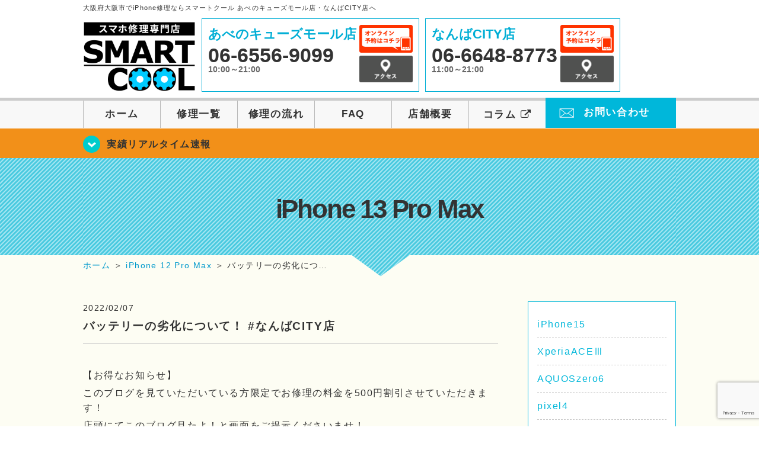

--- FILE ---
content_type: text/html; charset=UTF-8
request_url: https://smartcool-osaka.com/cat-tips/14832
body_size: 15214
content:
<!DOCTYPE HTML>
<html lang="ja">

<head>
  <!-- メタエリアここから -->
  <meta charset="UTF-8">
      <meta name="viewport" content="width=1110" />
    <!-- メタエリアここまで -->

  <!--ファビコン・ウェブクリップ　ここから-->
  <link rel="shortcut icon" href="https://smartcool-osaka.com/wp-content/themes/smartcool-osaka/images/common/favicon.ico">
  <link rel="apple-touch-icon" href="https://smartcool-osaka.com/wp-content/themes/smartcool-osaka/images/common/favicon.ico">
  <!--ファビコン・ウェブクリップ　ここまで-->

  <!-- スタイルシート読み込みここから -->
  <link rel="stylesheet" href="https://smartcool-osaka.com/wp-content/themes/smartcool-osaka/css/common.css">
  <link rel="stylesheet" href="https://smartcool-osaka.com/wp-content/themes/smartcool-osaka/css/layout.css">
  <link rel="stylesheet" href="https://smartcool-osaka.com/wp-content/themes/smartcool-osaka/css/parts.css">
  <link rel="stylesheet" href="https://smartcool-osaka.com/wp-content/themes/smartcool-osaka/css/font-awesome.min.css">
  <link rel="stylesheet" href="https://smartcool-osaka.com/wp-content/themes/smartcool-osaka/css/slider-pro.min.css">
  <link rel="stylesheet" href="https://smartcool-osaka.com/wp-content/themes/smartcool-osaka/css/price-table.css">
  <link rel="stylesheet" href="https://smartcool-osaka.com/wp-content/themes/smartcool-osaka/js/SlickNav/dist/slicknav.css" />
  <link rel="stylesheet" href="https://smartcool-osaka.com/wp-content/themes/smartcool-osaka/css/top-latest-info.css">
  <!-- スタイルシート読み込みここまで -->

  <!-- JS読み込みここから -->
  <script src="https://smartcool-osaka.com/wp-content/themes/smartcool-osaka/js/jquery-1.11.2.min.js"></script>
  <script src="https://smartcool-osaka.com/wp-content/themes/smartcool-osaka/js/setup.js"></script>
  <script src="https://smartcool-osaka.com/wp-content/themes/smartcool-osaka/js/jquery.sliderPro.min.js"></script>
  <script src="https://smartcool-osaka.com/wp-content/themes/smartcool-osaka/js/SlickNav/dist/jquery.slicknav.min.js"></script>
  <script src="https://smartcool-osaka.com/wp-content/themes/smartcool-osaka/js/footer-discount-banner.js"></script>
  <script src="https://smartcool-osaka.com/wp-content/themes/smartcool-osaka/js/header.js"></script>
  <script src="https://smartcool-osaka.com/wp-content/themes/smartcool-osaka/js/slider.js"></script>
  <!-- JS読み込みここまで -->

  <!--[if lt IE 9]（編集不可領域）-->
  <script src="https://smartcool-osaka.com/wp-content/themes/smartcool-osaka/js/html5shiv.js"></script>
  <script src="https://smartcool-osaka.com/wp-content/themes/smartcool-osaka/js/selectivizr.js"></script>
  <script src="https://smartcool-osaka.com/wp-content/themes/smartcool-osaka/js/respond.js"></script>
  <!-- [endif] -->

  <meta name='robots' content='index, follow, max-image-preview:large, max-snippet:-1, max-video-preview:-1' />

	<!-- This site is optimized with the Yoast SEO plugin v26.6 - https://yoast.com/wordpress/plugins/seo/ -->
	<title>バッテリーの劣化について！ #なんばCITY店 | iPhone修理・iPad修理 スマートクール あべのキューズモール店・なんば店</title>
	<meta name="description" content="【お得なお知らせ】 このブログを見ていただいている方限定でお修理の料金を500円割引させていただきます！" />
	<link rel="canonical" href="https://smartcool-osaka.com/cat-tips/14832" />
	<meta property="og:locale" content="ja_JP" />
	<meta property="og:type" content="article" />
	<meta property="og:title" content="バッテリーの劣化について！ #なんばCITY店 | iPhone修理・iPad修理 スマートクール あべのキューズモール店・なんば店" />
	<meta property="og:description" content="【お得なお知らせ】 このブログを見ていただいている方限定でお修理の料金を500円割引させていただきます！" />
	<meta property="og:url" content="https://smartcool-osaka.com/cat-tips/14832" />
	<meta property="og:site_name" content="iPhone修理・iPad修理 スマートクール あべのキューズモール店・なんば店" />
	<meta property="article:published_time" content="2022-02-07T10:27:30+00:00" />
	<meta property="og:image" content="https://smartcool-osaka.com/wp-content/uploads/2022/02/d7360827e9d589a238bfd11aa970bd3b-300x186.jpg" />
	<meta name="author" content="スマートクール なんばCITY店" />
	<meta name="twitter:card" content="summary_large_image" />
	<script type="application/ld+json" class="yoast-schema-graph">{"@context":"https://schema.org","@graph":[{"@type":"Article","@id":"https://smartcool-osaka.com/cat-tips/14832#article","isPartOf":{"@id":"https://smartcool-osaka.com/cat-tips/14832"},"author":{"name":"スマートクール なんばCITY店","@id":"https://smartcool-osaka.com/#/schema/person/6d9146823d86beeafd782bcdd7c39765"},"headline":"バッテリーの劣化について！ #なんばCITY店","datePublished":"2022-02-07T10:27:30+00:00","mainEntityOfPage":{"@id":"https://smartcool-osaka.com/cat-tips/14832"},"wordCount":433,"publisher":{"@id":"https://smartcool-osaka.com/#organization"},"image":{"@id":"https://smartcool-osaka.com/cat-tips/14832#primaryimage"},"thumbnailUrl":"https://smartcool-osaka.com/wp-content/uploads/2022/02/d7360827e9d589a238bfd11aa970bd3b-300x186.jpg","keywords":["Nintendo Switch 修理","iPhoneX","iPhone11","あいふぉん","あいほん","アイフォン修理","アイフォン修理堺","アイフォーン","アイフォーンバッテリー交換","豆知識","アイフォーン修理","ガラスコーティング","3ヶ月保証","画面交換","アイフォーン電池交換","6+","6S","iPad","7","iPhone","画面","iPhoneバッテリー交換","iPhone修理バッテリー","iPhone修理専門店","iphone画面修理","水没","修理実績リアルタイム速報","iPhone修理","お役立ち情報","iPhoneSE","バッテリー交換"],"articleSection":["iPhone 13 Pro Max","iPhone 13 Pro","iPhone 13 mini","iPhone 13","iPhone SE2","お役立ち情報","iPhone 4/4s","iPhone 5","iPhone 5s","iPhone 5c","iPhone SE","iPhone 6","iPhone 6s","iPhone 7","iPhone 7 Plus","iPhone 8","iPhone 8 Plus","iPhone X","iPhone Xs","iPhone XR","iPhone Xs Max","iPhone 11","iPhone 11 Pro","iPhone 11 Pro Max","iPhone 12","iPhone 12 mini","iPhone 12 Pro","iPhone 12 Pro Max"],"inLanguage":"ja"},{"@type":"WebPage","@id":"https://smartcool-osaka.com/cat-tips/14832","url":"https://smartcool-osaka.com/cat-tips/14832","name":"バッテリーの劣化について！ #なんばCITY店 | iPhone修理・iPad修理 スマートクール あべのキューズモール店・なんば店","isPartOf":{"@id":"https://smartcool-osaka.com/#website"},"primaryImageOfPage":{"@id":"https://smartcool-osaka.com/cat-tips/14832#primaryimage"},"image":{"@id":"https://smartcool-osaka.com/cat-tips/14832#primaryimage"},"thumbnailUrl":"https://smartcool-osaka.com/wp-content/uploads/2022/02/d7360827e9d589a238bfd11aa970bd3b-300x186.jpg","datePublished":"2022-02-07T10:27:30+00:00","description":"【お得なお知らせ】 このブログを見ていただいている方限定でお修理の料金を500円割引させていただきます！","inLanguage":"ja","potentialAction":[{"@type":"ReadAction","target":["https://smartcool-osaka.com/cat-tips/14832"]}]},{"@type":"ImageObject","inLanguage":"ja","@id":"https://smartcool-osaka.com/cat-tips/14832#primaryimage","url":"https://smartcool-osaka.com/wp-content/uploads/2022/02/d7360827e9d589a238bfd11aa970bd3b-300x186.jpg","contentUrl":"https://smartcool-osaka.com/wp-content/uploads/2022/02/d7360827e9d589a238bfd11aa970bd3b-300x186.jpg"},{"@type":"WebSite","@id":"https://smartcool-osaka.com/#website","url":"https://smartcool-osaka.com/","name":"iPhone修理・iPad修理 スマートクール あべのキューズモール店・なんば店","description":"iPhone修理・iPad修理ならスマートクール あべのキューズモール店・なんば店","publisher":{"@id":"https://smartcool-osaka.com/#organization"},"potentialAction":[{"@type":"SearchAction","target":{"@type":"EntryPoint","urlTemplate":"https://smartcool-osaka.com/?s={search_term_string}"},"query-input":{"@type":"PropertyValueSpecification","valueRequired":true,"valueName":"search_term_string"}}],"inLanguage":"ja"},{"@type":"Organization","@id":"https://smartcool-osaka.com/#organization","name":"スマートクール HEP FIVE店・あべのキューズモール店・なんば店","url":"https://smartcool-osaka.com/","logo":{"@type":"ImageObject","inLanguage":"ja","@id":"https://smartcool-osaka.com/#/schema/logo/image/","url":"https://i0.wp.com/smartcool-osaka.com/wp-content/uploads/2021/01/logo_common.png?fit=233%2C143&ssl=1","contentUrl":"https://i0.wp.com/smartcool-osaka.com/wp-content/uploads/2021/01/logo_common.png?fit=233%2C143&ssl=1","width":233,"height":143,"caption":"スマートクール HEP FIVE店・あべのキューズモール店・なんば店"},"image":{"@id":"https://smartcool-osaka.com/#/schema/logo/image/"}},{"@type":"Person","@id":"https://smartcool-osaka.com/#/schema/person/6d9146823d86beeafd782bcdd7c39765","name":"スマートクール なんばCITY店","image":{"@type":"ImageObject","inLanguage":"ja","@id":"https://smartcool-osaka.com/#/schema/person/image/","url":"https://secure.gravatar.com/avatar/e56b07f0ab803e1151e3937996aa07b562c2a96c629e31d089b4b74a1e9e8522?s=96&d=mm&r=g","contentUrl":"https://secure.gravatar.com/avatar/e56b07f0ab803e1151e3937996aa07b562c2a96c629e31d089b4b74a1e9e8522?s=96&d=mm&r=g","caption":"スマートクール なんばCITY店"},"url":"https://smartcool-osaka.com/author/sc_staff_namba"}]}</script>
	<!-- / Yoast SEO plugin. -->


<link rel='dns-prefetch' href='//stats.wp.com' />
<link rel='dns-prefetch' href='//widgets.wp.com' />
<link rel='dns-prefetch' href='//s0.wp.com' />
<link rel='dns-prefetch' href='//0.gravatar.com' />
<link rel='dns-prefetch' href='//1.gravatar.com' />
<link rel='dns-prefetch' href='//2.gravatar.com' />
<link rel='preconnect' href='//i0.wp.com' />
<link rel='preconnect' href='//c0.wp.com' />
<link rel="alternate" title="oEmbed (JSON)" type="application/json+oembed" href="https://smartcool-osaka.com/wp-json/oembed/1.0/embed?url=https%3A%2F%2Fsmartcool-osaka.com%2Fcat-tips%2F14832" />
<link rel="alternate" title="oEmbed (XML)" type="text/xml+oembed" href="https://smartcool-osaka.com/wp-json/oembed/1.0/embed?url=https%3A%2F%2Fsmartcool-osaka.com%2Fcat-tips%2F14832&#038;format=xml" />
<style id='wp-img-auto-sizes-contain-inline-css' type='text/css'>
img:is([sizes=auto i],[sizes^="auto," i]){contain-intrinsic-size:3000px 1500px}
/*# sourceURL=wp-img-auto-sizes-contain-inline-css */
</style>
<link rel='stylesheet' id='jetpack_related-posts-css' href='https://c0.wp.com/p/jetpack/15.3.1/modules/related-posts/related-posts.css' type='text/css' media='all' />
<style id='wp-emoji-styles-inline-css' type='text/css'>

	img.wp-smiley, img.emoji {
		display: inline !important;
		border: none !important;
		box-shadow: none !important;
		height: 1em !important;
		width: 1em !important;
		margin: 0 0.07em !important;
		vertical-align: -0.1em !important;
		background: none !important;
		padding: 0 !important;
	}
/*# sourceURL=wp-emoji-styles-inline-css */
</style>
<style id='wp-block-library-inline-css' type='text/css'>
:root{--wp-block-synced-color:#7a00df;--wp-block-synced-color--rgb:122,0,223;--wp-bound-block-color:var(--wp-block-synced-color);--wp-editor-canvas-background:#ddd;--wp-admin-theme-color:#007cba;--wp-admin-theme-color--rgb:0,124,186;--wp-admin-theme-color-darker-10:#006ba1;--wp-admin-theme-color-darker-10--rgb:0,107,160.5;--wp-admin-theme-color-darker-20:#005a87;--wp-admin-theme-color-darker-20--rgb:0,90,135;--wp-admin-border-width-focus:2px}@media (min-resolution:192dpi){:root{--wp-admin-border-width-focus:1.5px}}.wp-element-button{cursor:pointer}:root .has-very-light-gray-background-color{background-color:#eee}:root .has-very-dark-gray-background-color{background-color:#313131}:root .has-very-light-gray-color{color:#eee}:root .has-very-dark-gray-color{color:#313131}:root .has-vivid-green-cyan-to-vivid-cyan-blue-gradient-background{background:linear-gradient(135deg,#00d084,#0693e3)}:root .has-purple-crush-gradient-background{background:linear-gradient(135deg,#34e2e4,#4721fb 50%,#ab1dfe)}:root .has-hazy-dawn-gradient-background{background:linear-gradient(135deg,#faaca8,#dad0ec)}:root .has-subdued-olive-gradient-background{background:linear-gradient(135deg,#fafae1,#67a671)}:root .has-atomic-cream-gradient-background{background:linear-gradient(135deg,#fdd79a,#004a59)}:root .has-nightshade-gradient-background{background:linear-gradient(135deg,#330968,#31cdcf)}:root .has-midnight-gradient-background{background:linear-gradient(135deg,#020381,#2874fc)}:root{--wp--preset--font-size--normal:16px;--wp--preset--font-size--huge:42px}.has-regular-font-size{font-size:1em}.has-larger-font-size{font-size:2.625em}.has-normal-font-size{font-size:var(--wp--preset--font-size--normal)}.has-huge-font-size{font-size:var(--wp--preset--font-size--huge)}.has-text-align-center{text-align:center}.has-text-align-left{text-align:left}.has-text-align-right{text-align:right}.has-fit-text{white-space:nowrap!important}#end-resizable-editor-section{display:none}.aligncenter{clear:both}.items-justified-left{justify-content:flex-start}.items-justified-center{justify-content:center}.items-justified-right{justify-content:flex-end}.items-justified-space-between{justify-content:space-between}.screen-reader-text{border:0;clip-path:inset(50%);height:1px;margin:-1px;overflow:hidden;padding:0;position:absolute;width:1px;word-wrap:normal!important}.screen-reader-text:focus{background-color:#ddd;clip-path:none;color:#444;display:block;font-size:1em;height:auto;left:5px;line-height:normal;padding:15px 23px 14px;text-decoration:none;top:5px;width:auto;z-index:100000}html :where(.has-border-color){border-style:solid}html :where([style*=border-top-color]){border-top-style:solid}html :where([style*=border-right-color]){border-right-style:solid}html :where([style*=border-bottom-color]){border-bottom-style:solid}html :where([style*=border-left-color]){border-left-style:solid}html :where([style*=border-width]){border-style:solid}html :where([style*=border-top-width]){border-top-style:solid}html :where([style*=border-right-width]){border-right-style:solid}html :where([style*=border-bottom-width]){border-bottom-style:solid}html :where([style*=border-left-width]){border-left-style:solid}html :where(img[class*=wp-image-]){height:auto;max-width:100%}:where(figure){margin:0 0 1em}html :where(.is-position-sticky){--wp-admin--admin-bar--position-offset:var(--wp-admin--admin-bar--height,0px)}@media screen and (max-width:600px){html :where(.is-position-sticky){--wp-admin--admin-bar--position-offset:0px}}
/*wp_block_styles_on_demand_placeholder:697974909e3d6*/
/*# sourceURL=wp-block-library-inline-css */
</style>
<style id='classic-theme-styles-inline-css' type='text/css'>
/*! This file is auto-generated */
.wp-block-button__link{color:#fff;background-color:#32373c;border-radius:9999px;box-shadow:none;text-decoration:none;padding:calc(.667em + 2px) calc(1.333em + 2px);font-size:1.125em}.wp-block-file__button{background:#32373c;color:#fff;text-decoration:none}
/*# sourceURL=/wp-includes/css/classic-themes.min.css */
</style>
<link rel='stylesheet' id='contact-form-7-css' href='https://smartcool-osaka.com/wp-content/plugins/contact-form-7/includes/css/styles.css?ver=' type='text/css' media='all' />
<link rel='stylesheet' id='ez-toc-css' href='https://smartcool-osaka.com/wp-content/plugins/easy-table-of-contents/assets/css/screen.min.css?ver=' type='text/css' media='all' />
<style id='ez-toc-inline-css' type='text/css'>
div#ez-toc-container .ez-toc-title {font-size: 120%;}div#ez-toc-container .ez-toc-title {font-weight: 500;}div#ez-toc-container ul li , div#ez-toc-container ul li a {font-size: 95%;}div#ez-toc-container ul li , div#ez-toc-container ul li a {font-weight: 500;}div#ez-toc-container nav ul ul li {font-size: 90%;}.ez-toc-box-title {font-weight: bold; margin-bottom: 10px; text-align: center; text-transform: uppercase; letter-spacing: 1px; color: #666; padding-bottom: 5px;position:absolute;top:-4%;left:5%;background-color: inherit;transition: top 0.3s ease;}.ez-toc-box-title.toc-closed {top:-25%;}
.ez-toc-container-direction {direction: ltr;}.ez-toc-counter ul{counter-reset: item ;}.ez-toc-counter nav ul li a::before {content: counters(item, '.', decimal) '. ';display: inline-block;counter-increment: item;flex-grow: 0;flex-shrink: 0;margin-right: .2em; float: left; }.ez-toc-widget-direction {direction: ltr;}.ez-toc-widget-container ul{counter-reset: item ;}.ez-toc-widget-container nav ul li a::before {content: counters(item, '.', decimal) '. ';display: inline-block;counter-increment: item;flex-grow: 0;flex-shrink: 0;margin-right: .2em; float: left; }
/*# sourceURL=ez-toc-inline-css */
</style>
<link rel='stylesheet' id='jetpack_likes-css' href='https://c0.wp.com/p/jetpack/15.3.1/modules/likes/style.css' type='text/css' media='all' />
<link rel='stylesheet' id='wp-pagenavi-css' href='https://smartcool-osaka.com/wp-content/plugins/wp-pagenavi/pagenavi-css.css?ver=' type='text/css' media='all' />
<link rel='stylesheet' id='sharedaddy-css' href='https://c0.wp.com/p/jetpack/15.3.1/modules/sharedaddy/sharing.css' type='text/css' media='all' />
<link rel='stylesheet' id='social-logos-css' href='https://c0.wp.com/p/jetpack/15.3.1/_inc/social-logos/social-logos.min.css' type='text/css' media='all' />
<script type="text/javascript" id="jetpack_related-posts-js-extra">
/* <![CDATA[ */
var related_posts_js_options = {"post_heading":"h4"};
//# sourceURL=jetpack_related-posts-js-extra
/* ]]> */
</script>
<script type="text/javascript" src="https://c0.wp.com/p/jetpack/15.3.1/_inc/build/related-posts/related-posts.min.js" id="jetpack_related-posts-js"></script>
<script type="text/javascript" src="https://c0.wp.com/c/6.9/wp-includes/js/jquery/jquery.min.js" id="jquery-core-js"></script>
<script type="text/javascript" src="https://c0.wp.com/c/6.9/wp-includes/js/jquery/jquery-migrate.min.js" id="jquery-migrate-js"></script>
<link rel="https://api.w.org/" href="https://smartcool-osaka.com/wp-json/" /><link rel="alternate" title="JSON" type="application/json" href="https://smartcool-osaka.com/wp-json/wp/v2/posts/14832" /><link rel="EditURI" type="application/rsd+xml" title="RSD" href="https://smartcool-osaka.com/xmlrpc.php?rsd" />
<meta name="generator" content="WordPress 6.9" />
<link rel='shortlink' href='https://smartcool-osaka.com/?p=14832' />
	<style>img#wpstats{display:none}</style>
		<script type="application/ld+json">{
    "@context": "http://schema.org",
    "@type": "Article",
    "headline": "バッテリーの劣化について！ #なんばCITY店",
    "author": {
        "@type": "Person",
        "name": "スマートクール なんばCITY店"
    },
    "datePublished": "2022-02-07",
    "dateModified": "2022-02-07",
    "articleSection": [
        "iPhone 13 Pro Max",
        "iPhone 13 Pro",
        "iPhone 13 mini",
        "iPhone 13",
        "iPhone SE2",
        "お役立ち情報",
        "iPhone 4/4s",
        "iPhone 5",
        "iPhone 5s",
        "iPhone 5c",
        "iPhone SE",
        "iPhone 6",
        "iPhone 6s",
        "iPhone 7",
        "iPhone 7 Plus",
        "iPhone 8",
        "iPhone 8 Plus",
        "iPhone X",
        "iPhone Xs",
        "iPhone XR",
        "iPhone Xs Max",
        "iPhone 11",
        "iPhone 11 Pro",
        "iPhone 11 Pro Max",
        "iPhone 12",
        "iPhone 12 mini",
        "iPhone 12 Pro",
        "iPhone 12 Pro Max"
    ],
    "url": "https://smartcool-osaka.com/cat-tips/14832",
    "mainEntityOfPage": {
        "@type": "WebPage",
        "@id": "https://smartcool-osaka.com/cat-tips/14832"
    },
    "publisher": {
        "@type": "Organization",
        "name": "iPhone修理・iPad修理 スマートクール あべのキューズモール店・なんば店",
        "logo": {
            "@type": "ImageObject",
            "url": "https://smartcool-osaka.com/wp-content/themes/orignal_thema/images/common/img_logo.png"
        }
    },
    "image": [
        {
            "@type": "ImageObject",
            "url": "https://i0.wp.com/smartcool-osaka.com/wp-content/uploads/2022/02/d7360827e9d589a238bfd11aa970bd3b.jpg?fit=300%2C186&ssl=1",
            "width": "300",
            "height": "186"
        }
    ]
}</script>
<style type="text/css">.recentcomments a{display:inline !important;padding:0 !important;margin:0 !important;}</style>  <!-- Global site tag (gtag.js) - Google Analytics -->
<script async src="https://www.googletagmanager.com/gtag/js?id=G-XQGCMZZLD6"></script>
<script>
  window.dataLayer = window.dataLayer || [];
  function gtag(){dataLayer.push(arguments);}
  gtag('js', new Date());

  gtag('config', 'G-XQGCMZZLD6');
</script></head>

<body>
  <article id="conbox">
    <header id="header">
              <p class="header-logo-txt">大阪府大阪市でiPhone修理ならスマートクール あべのキューズモール店・なんばCITY店へ</p>
            <div class="header-inner clearfix">
        <div class="header-logo-box">
          <a href="https://smartcool-osaka.com/"><img
              src="https://smartcool-osaka.com/wp-content/themes/smartcool-osaka/images/common/img_logo2.png" width="100%"
              alt="スマートクール あべのキューズモール店 なんばCITY店" /></a>
        </div>
        <div class="header-logo-box-sp">
          <a href="https://smartcool-osaka.com/">
            <div class="header-logo-txt">
              <img class="header-logo-image" src="https://smartcool-osaka.com/wp-content/themes/smartcool-osaka/images/common/img_logo.png"
                width="300" height="63" alt="スマートクール あべのキューズモール店 なんばCITY店" />
              <p class="header-logo-shop-name">あべのキューズモール店/なんばCITY店</p>
            </div>
          </a>
        </div>
        <!-- /logo-box -->

        <!-- infoここから -->
        <div class="header-info-box header-info-box-pc clearfix">
          <div class="header-tel-box header-tel-box-01">
            <div>
              <p class="header-store-name"><a href="https://smartcool-osaka.com/about/#access01">あべのキューズモール店</a></p>
              <p class="header-tel">06-6556-9099</p>
              <p class="header-time">10:00～21:00</p>
              <!-- <p class="header-temporary"></p> -->
            </div>
            <div class="header-store-btn">
              <p class="header-tel-box-btn rps"><a href="https://select-type.com/rsv/?id=OlZYBhjTK4k&c_id=140497&w_flg=1" target="_blank"><img src="https://smartcool-osaka.com/wp-content/themes/smartcool-osaka/images/common/btn_reserve.jpg" alt="ネット予約"></a></p>
              <p class="header-tel-box-btn rps"><a href="https://smartcool-osaka.com/about/#access01"><img src="https://smartcool-osaka.com/wp-content/themes/smartcool-osaka/images/common/btn_access.png" alt="アクセス"></a></p>
            </div>
          </div>
          <div class="header-tel-box">
            <div>
              <p class="header-store-name"><a href="https://smartcool-osaka.com/about/#access02">なんばCITY店</a></p>
              <p class="header-tel">06-6648-8773</p>
              <p class="header-time">11:00～21:00</p>
              <!-- <p class="header-temporary"></p> -->
            </div>
            <div class="header-store-btn">
              <p class="header-tel-box-btn rps"><a href="https://select-type.com/rsv/?id=X_Ijcfny20g&c_id=355125&w_flg=1" target="_blank"><img src="https://smartcool-osaka.com/wp-content/themes/smartcool-osaka/images/common/btn_reserve.jpg" alt="ネット予約"></a></p>
              <p class="header-tel-box-btn rps"><a href="https://smartcool-osaka.com/about/#access02"><img src="https://smartcool-osaka.com/wp-content/themes/smartcool-osaka/images/common/btn_access.png" alt="アクセス"></a></p>
            </div>
          </div>
        </div>
      </div>
      <!-- innerここまで -->

      <!-- スマホ用ナビここから -->
      <!-- ナビゲーションボタン -->
      <div class="bottom-nav">
        <a href="#" class="bottom-nav-item js-menu-toggle">メニュー</a>
        <a href="#" class="bottom-nav-item js-tel-toggle">電話</a>
        <a href="#" class="bottom-nav-item js-reserve-toggle">ネット予約</a>
      </div>

      <!-- メニュー -->
      <div class="sp-fixed-header">
        <div class="menu main-menu">
          <div class="menu-list">
            <a href="https://smartcool-osaka.com/">ホーム</a><br>
            <a href="https://smartcool-osaka.com/repair">修理一覧</a><br>
            <a href="https://smartcool-osaka.com/flow">修理の流れ</a><br>
            <a href="https://smartcool-osaka.com/faq">FAQ</a><br>
            <a href="https://smartcool-osaka.com/about">店舗概要</a><br>
            <a href="https://smartcool-group.com/media" target="_blank">
              コラム <i class="fa fa-external-link" aria-hidden="true"></i>
            </a><br>
            <a href="https://smartcool-osaka.com/contact">お問い合わせ</a><br>
          </div>
        </div>
      </div>

      <!-- 電話メニュー -->
      <div class="sp-fixed-header">
        <div class="menu tell-menu">
          <div class="menu-list">
            <a href="tel:06-6556-9099"><i class="fa fa-phone"></i> あべのキューズモール店</a>
            <a href="tel:06-6648-8773"><i class="fa fa-phone"></i> なんばCITY店</a>
          </div>
        </div>
      </div>

      <!-- ネット予約メニュー -->
      <div class="sp-fixed-header">
        <div class="menu reserve-menu">
          <div class="menu-list">
            <a href="https://select-type.com/rsv/?id=OlZYBhjTK4k&c_id=140497&w_flg=1"><i class="fa fa-calendar"></i>
              あべのキューズモール店</a>
            <a href="https://select-type.com/rsv/?id=X_Ijcfny20g&c_id=355125&w_flg=1"><i class="fa fa-calendar"></i>
              なんばCITY店</a>
          </div>
        </div>
      </div>
      <!-- スマホ用ナビここまで -->
      <!-- PC用ナビここから -->
      <nav>
        <ul id="globalnav">
          <li><a href="https://smartcool-osaka.com/">ホーム</a></li>
          <li><a href="https://smartcool-osaka.com/repair">修理一覧</a></li>
          <li><a href="https://smartcool-osaka.com/flow">修理の流れ</a></li>
          <li><a href="https://smartcool-osaka.com/faq">FAQ</a></li>
          <li><a href="https://smartcool-osaka.com/about">店舗概要</a></li>
          <li><a href="https://smartcool-group.com/media" target="_blank">コラム <i class="fa fa-external-link" aria-hidden="true" style="font-size: inherit;padding: 0;"></i></a></li>
          <li class="header-contact"><a href="https://smartcool-osaka.com/contact">お問い合わせ</a></li>
        </ul>
        <!-- PC用ナビここまで -->
      </nav>
    </header>

          <section class="bg-top-eyecatch mb0">
        <div class="bg-eyecatch01">
          <div class="contents">
            <p class="campaign-info"><a href="https://smartcool-osaka.com/realtime">実績リアルタイム速報</a></p>
          </div>
        </div>
      </section>

      <div class="img-sub">
                  <p>
            iPhone 13 Pro Max          </p>
              </div><!-- /img-main-sub -->
        <!-- 下層メインイメージここまで -->

    <div id="wrapper">
      <!-- パンくずここから -->
              <div id="breadcrumbs" ><ul><li class="breadcrumb-top" itemscope itemtype="http://data-vocabulary.org/Breadcrumb"><a href="https://smartcool-osaka.com/" itemprop="url"><span itemprop="title">ホーム</span></a></li><li>&nbsp;＞&nbsp;</li><li itemscope itemtype="http://data-vocabulary.org/Breadcrumb"><a href="https://smartcool-osaka.com/iphone12promax" itemprop="url"><span itemprop="title">iPhone 12 Pro Max</span></a></li><li>&nbsp;＞&nbsp;</li><li>バッテリーの劣化につ…</li></ul></div>            <!-- パンくずここまで -->
<section>
  <div class="contents">
    <div class="contents-main">
                <p class="post-date">2022/02/07</p>
          <h1 class="post-title"><a href="https://smartcool-osaka.com/cat-tips/14832">バッテリーの劣化について！ #なんばCITY店</a></h1>
          <div class="single-post-content">
            <p><span>【お得なお知らせ】</span></p>
<p><span>このブログを見ていただいている方限定でお修理の料金を500円割引させていただきます！</span></p>
<p><span>店頭にてこのブログ見たよ！と画面をご提示くださいませ！</span></p>
<p><img data-recalc-dims="1" fetchpriority="high" decoding="async" src="https://i0.wp.com/smartcool-osaka.com/wp-content/uploads/2022/02/d7360827e9d589a238bfd11aa970bd3b-300x186.jpg?resize=300%2C186&#038;ssl=1" alt="" width="300" height="186" class="alignnone size-medium wp-image-14833" /></p>
<p>
<span>今回はバッテリーの劣化についてご紹介させて頂きます！</span></p>
<p><span>突然ですが皆さん、今ご使用のiPhoneはどのくらいの期間持たれていますか？</span></p>
<p><span>2年以上持たれている方、充電後の持ちが悪く無いですか？</span></p>
<p><span>それ実はバッテリーの劣化かもしれません…。</span></p>
<p><span>今回はバッテリーがどれくらい劣化しているかの確認方法をご紹介します！</span></p>
<p><span>まず、”設定”を開きます</span><br />
<span>↓</span><br />
<span>”バッテリー”という項目を開きます</span><br />
<span>↓</span><br />
<span>そして、”最大容量”を見るだけ！</span></p>
<p><span>ここが80％を下回っていると、当店ではバッテリー交換をオススメさせて頂いております！</span></p>
<p><span>是非皆様一度ご確認下さい♩</span></p>
<p>
<span>#iPhone修理 #iPhone #修理 #画面交換 #バッテリー交換 #ガラスコーティング #SMARTCOOL #smartcool #スマートクール</span><br />
<span>..｡oо〇**〇оo｡&#8230;｡oо〇**〇оo｡&#8230;｡oо〇**〇оo｡..</span></p>
<p><span>店名　スマートクールなんばCITY店</span></p>
<p><span>住所　〒542-0076 大阪府大阪市中央区難波5-1-60</span><br />
<span>　　　　　　　　なんばCITY南館 2階</span></p>
<p><span>営業時間　11:00～21:00</span></p>
<p><span>..｡oо〇**〇оo｡&#8230;｡oо〇**〇оo｡&#8230;｡oо〇**〇оo｡..</span></p>
<div class="sharedaddy sd-sharing-enabled"><div class="robots-nocontent sd-block sd-social sd-social-icon-text sd-sharing"><h3 class="sd-title">共有:</h3><div class="sd-content"><ul><li class="share-facebook"><a rel="nofollow noopener noreferrer"
				data-shared="sharing-facebook-14832"
				class="share-facebook sd-button share-icon"
				href="https://smartcool-osaka.com/cat-tips/14832?share=facebook"
				target="_blank"
				aria-labelledby="sharing-facebook-14832"
				>
				<span id="sharing-facebook-14832" hidden>Facebook で共有するにはクリックしてください (新しいウィンドウで開きます)</span>
				<span>Facebook</span>
			</a></li><li class="share-x"><a rel="nofollow noopener noreferrer"
				data-shared="sharing-x-14832"
				class="share-x sd-button share-icon"
				href="https://smartcool-osaka.com/cat-tips/14832?share=x"
				target="_blank"
				aria-labelledby="sharing-x-14832"
				>
				<span id="sharing-x-14832" hidden>クリックして X で共有 (新しいウィンドウで開きます)</span>
				<span>X</span>
			</a></li><li class="share-end"></li></ul></div></div></div><div class='sharedaddy sd-block sd-like jetpack-likes-widget-wrapper jetpack-likes-widget-unloaded' id='like-post-wrapper-187961714-14832-69797490b58ae' data-src='https://widgets.wp.com/likes/?ver=15.3.1#blog_id=187961714&amp;post_id=14832&amp;origin=smartcool-osaka.com&amp;obj_id=187961714-14832-69797490b58ae' data-name='like-post-frame-187961714-14832-69797490b58ae' data-title='いいねまたはリブログ'><div id="ez-toc-container" class="ez-toc-v2_0_79_2 counter-hierarchy ez-toc-counter ez-toc-grey ez-toc-container-direction">
<div class="ez-toc-title-container">
<p class="ez-toc-title" style="cursor:inherit">Table of Contents</p>
<span class="ez-toc-title-toggle"><a href="#" class="ez-toc-pull-right ez-toc-btn ez-toc-btn-xs ez-toc-btn-default ez-toc-toggle" aria-label="Toggle Table of Content"><span class="ez-toc-js-icon-con"><span class=""><span class="eztoc-hide" style="display:none;">Toggle</span><span class="ez-toc-icon-toggle-span"><svg style="fill: #999;color:#999" xmlns="http://www.w3.org/2000/svg" class="list-377408" width="20px" height="20px" viewBox="0 0 24 24" fill="none"><path d="M6 6H4v2h2V6zm14 0H8v2h12V6zM4 11h2v2H4v-2zm16 0H8v2h12v-2zM4 16h2v2H4v-2zm16 0H8v2h12v-2z" fill="currentColor"></path></svg><svg style="fill: #999;color:#999" class="arrow-unsorted-368013" xmlns="http://www.w3.org/2000/svg" width="10px" height="10px" viewBox="0 0 24 24" version="1.2" baseProfile="tiny"><path d="M18.2 9.3l-6.2-6.3-6.2 6.3c-.2.2-.3.4-.3.7s.1.5.3.7c.2.2.4.3.7.3h11c.3 0 .5-.1.7-.3.2-.2.3-.5.3-.7s-.1-.5-.3-.7zM5.8 14.7l6.2 6.3 6.2-6.3c.2-.2.3-.5.3-.7s-.1-.5-.3-.7c-.2-.2-.4-.3-.7-.3h-11c-.3 0-.5.1-.7.3-.2.2-.3.5-.3.7s.1.5.3.7z"/></svg></span></span></span></a></span></div>
<nav><ul class='ez-toc-list ez-toc-list-level-1 ' ><li class='ez-toc-page-1 ez-toc-heading-level-3'><a class="ez-toc-link ez-toc-heading-1" href="#%E3%81%84%E3%81%84%E3%81%AD" >いいね:</a></li><li class='ez-toc-page-1 ez-toc-heading-level-3'><a class="ez-toc-link ez-toc-heading-2" href="#%E9%96%A2%E9%80%A3" >関連</a></li></ul></nav></div>
<h3 class="sd-title"><span class="ez-toc-section" id="%E3%81%84%E3%81%84%E3%81%AD"></span>いいね:<span class="ez-toc-section-end"></span></h3><div class='likes-widget-placeholder post-likes-widget-placeholder' style='height: 55px;'><span class='button'><span>いいね</span></span> <span class="loading">読み込み中…</span></div><span class='sd-text-color'></span><a class='sd-link-color'></a></div>
<div id='jp-relatedposts' class='jp-relatedposts' >
	<h3 class="jp-relatedposts-headline"><span class="ez-toc-section" id="%E9%96%A2%E9%80%A3"></span><em>関連</em><span class="ez-toc-section-end"></span></h3>
</div>          </div>
          <div class="single-post-prev">
                        <a href="https://smartcool-osaka.com/iphone-13-pro-max"><img src="https://smartcool-osaka.com/wp-content/themes/smartcool-osaka/images/common/btn_prev.gif" />
            </a>
          </div>
          </div>
    <div id="sidebar">
  <section>
    <div class="news_category">
      <ul class="archive_list">
        	<li class="cat-item cat-item-277"><a href="https://smartcool-osaka.com/iphone15">iPhone15</a>
</li>
	<li class="cat-item cat-item-274"><a href="https://smartcool-osaka.com/xperiaace%e2%85%b2">XperiaACEⅢ</a>
</li>
	<li class="cat-item cat-item-269"><a href="https://smartcool-osaka.com/aquoszero6">AQUOSzero6</a>
</li>
	<li class="cat-item cat-item-265"><a href="https://smartcool-osaka.com/pixel4">pixel4</a>
</li>
	<li class="cat-item cat-item-264"><a href="https://smartcool-osaka.com/opporeno3a">OPPOreno3A</a>
</li>
	<li class="cat-item cat-item-261"><a href="https://smartcool-osaka.com/xperia10%e2%85%b2">Xperia10Ⅲ</a>
</li>
	<li class="cat-item cat-item-260"><a href="https://smartcool-osaka.com/aquossence3">AQUOSsence3</a>
</li>
	<li class="cat-item cat-item-258"><a href="https://smartcool-osaka.com/pixel7a">pixel7a</a>
</li>
	<li class="cat-item cat-item-253"><a href="https://smartcool-osaka.com/iphone">iPhone</a>
</li>
	<li class="cat-item cat-item-251"><a href="https://smartcool-osaka.com/galaxya25%e3%80%80%ef%bc%95g">GalaxyA25　５G</a>
</li>
	<li class="cat-item cat-item-250"><a href="https://smartcool-osaka.com/iphone16">iPhone16</a>
</li>
	<li class="cat-item cat-item-249"><a href="https://smartcool-osaka.com/iphone15promax">iPhone15promax</a>
</li>
	<li class="cat-item cat-item-238"><a href="https://smartcool-osaka.com/galaxy">Galaxy</a>
</li>
	<li class="cat-item cat-item-228"><a href="https://smartcool-osaka.com/oppo">OPPO</a>
</li>
	<li class="cat-item cat-item-204"><a href="https://smartcool-osaka.com/iphone16pro">iPhone16pro</a>
</li>
	<li class="cat-item cat-item-191"><a href="https://smartcool-osaka.com/aquos">AQUOS</a>
</li>
	<li class="cat-item cat-item-152"><a href="https://smartcool-osaka.com/iphone14promax">iPhone14promax</a>
</li>
	<li class="cat-item cat-item-117"><a href="https://smartcool-osaka.com/redmagic">REDMAGIC</a>
</li>
	<li class="cat-item cat-item-116"><a href="https://smartcool-osaka.com/macbook">Macbook</a>
</li>
	<li class="cat-item cat-item-115"><a href="https://smartcool-osaka.com/xperia">Xperia</a>
</li>
	<li class="cat-item cat-item-114"><a href="https://smartcool-osaka.com/googlepixel">Googlepixel</a>
</li>
	<li class="cat-item cat-item-113"><a href="https://smartcool-osaka.com/ipod">iPod</a>
</li>
	<li class="cat-item cat-item-112"><a href="https://smartcool-osaka.com/switch">switch</a>
</li>
	<li class="cat-item cat-item-111"><a href="https://smartcool-osaka.com/iphone15pro">iPhone15pro</a>
</li>
	<li class="cat-item cat-item-107"><a href="https://smartcool-osaka.com/iphone-14pro">iPhone 14pro</a>
</li>
	<li class="cat-item cat-item-106"><a href="https://smartcool-osaka.com/nintendo-switch-lite">Nintendo Switch Lite</a>
</li>
	<li class="cat-item cat-item-105"><a href="https://smartcool-osaka.com/iphone-14">iPhone 14</a>
</li>
	<li class="cat-item cat-item-103"><a href="https://smartcool-osaka.com/iphone-se3">iPhone SE3</a>
</li>
	<li class="cat-item cat-item-94"><a href="https://smartcool-osaka.com/nintendo-switch">Nintendo Switch</a>
</li>
	<li class="cat-item cat-item-93"><a href="https://smartcool-osaka.com/applewatch">Applewatch</a>
</li>
	<li class="cat-item cat-item-86"><a href="https://smartcool-osaka.com/iphone-13-pro-max">iPhone 13 Pro Max</a>
</li>
	<li class="cat-item cat-item-85"><a href="https://smartcool-osaka.com/iphone-13-pro">iPhone 13 Pro</a>
</li>
	<li class="cat-item cat-item-84"><a href="https://smartcool-osaka.com/iphone-13-mini">iPhone 13 mini</a>
</li>
	<li class="cat-item cat-item-83"><a href="https://smartcool-osaka.com/iphone-13">iPhone 13</a>
</li>
	<li class="cat-item cat-item-75"><a href="https://smartcool-osaka.com/%e9%9b%91%e8%ab%87">雑談</a>
</li>
	<li class="cat-item cat-item-48"><a href="https://smartcool-osaka.com/iphone-se2">iPhone SE2</a>
</li>
	<li class="cat-item cat-item-2"><a href="https://smartcool-osaka.com/blog">お知らせ</a>
</li>
	<li class="cat-item cat-item-3"><a href="https://smartcool-osaka.com/realtime">修理実績リアルタイム速報</a>
</li>
	<li class="cat-item cat-item-4"><a href="https://smartcool-osaka.com/cat-tips">お役立ち情報</a>
</li>
	<li class="cat-item cat-item-5"><a href="https://smartcool-osaka.com/iphone4s">iPhone 4/4s</a>
</li>
	<li class="cat-item cat-item-6"><a href="https://smartcool-osaka.com/iphone5">iPhone 5</a>
</li>
	<li class="cat-item cat-item-8"><a href="https://smartcool-osaka.com/iphone5s">iPhone 5s</a>
</li>
	<li class="cat-item cat-item-7"><a href="https://smartcool-osaka.com/iphone5c">iPhone 5c</a>
</li>
	<li class="cat-item cat-item-9"><a href="https://smartcool-osaka.com/iphonese">iPhone SE</a>
</li>
	<li class="cat-item cat-item-10"><a href="https://smartcool-osaka.com/iphone6">iPhone 6</a>
</li>
	<li class="cat-item cat-item-11"><a href="https://smartcool-osaka.com/iphone6plus">iPhone 6 Plus</a>
</li>
	<li class="cat-item cat-item-12"><a href="https://smartcool-osaka.com/iphone6s">iPhone 6s</a>
</li>
	<li class="cat-item cat-item-13"><a href="https://smartcool-osaka.com/iphone6splus">iPhone 6s Plus</a>
</li>
	<li class="cat-item cat-item-14"><a href="https://smartcool-osaka.com/iphone7">iPhone 7</a>
</li>
	<li class="cat-item cat-item-15"><a href="https://smartcool-osaka.com/iphone7plus">iPhone 7 Plus</a>
</li>
	<li class="cat-item cat-item-16"><a href="https://smartcool-osaka.com/iphone8">iPhone 8</a>
</li>
	<li class="cat-item cat-item-17"><a href="https://smartcool-osaka.com/iphone8plus">iPhone 8 Plus</a>
</li>
	<li class="cat-item cat-item-18"><a href="https://smartcool-osaka.com/iphonex">iPhone X</a>
</li>
	<li class="cat-item cat-item-20"><a href="https://smartcool-osaka.com/iphonexs">iPhone Xs</a>
</li>
	<li class="cat-item cat-item-19"><a href="https://smartcool-osaka.com/ihonexr">iPhone XR</a>
</li>
	<li class="cat-item cat-item-21"><a href="https://smartcool-osaka.com/iphonexsmax">iPhone Xs Max</a>
</li>
	<li class="cat-item cat-item-22"><a href="https://smartcool-osaka.com/iphone11">iPhone 11</a>
</li>
	<li class="cat-item cat-item-23"><a href="https://smartcool-osaka.com/iphone11pro">iPhone 11 Pro</a>
</li>
	<li class="cat-item cat-item-24"><a href="https://smartcool-osaka.com/iphone11promax">iPhone 11 Pro Max</a>
</li>
	<li class="cat-item cat-item-39"><a href="https://smartcool-osaka.com/iphone12">iPhone 12</a>
</li>
	<li class="cat-item cat-item-40"><a href="https://smartcool-osaka.com/iphone12mini">iPhone 12 mini</a>
</li>
	<li class="cat-item cat-item-41"><a href="https://smartcool-osaka.com/iphone12pro">iPhone 12 Pro</a>
</li>
	<li class="cat-item cat-item-42"><a href="https://smartcool-osaka.com/iphone12promax">iPhone 12 Pro Max</a>
</li>
	<li class="cat-item cat-item-25"><a href="https://smartcool-osaka.com/android">Android</a>
</li>
	<li class="cat-item cat-item-26"><a href="https://smartcool-osaka.com/ipad">iPad</a>
</li>
	<li class="cat-item cat-item-29"><a href="https://smartcool-osaka.com/cat-coating">ガラスコーティング</a>
</li>
	<li class="cat-item cat-item-30"><a href="https://smartcool-osaka.com/cat-accessory">スマホアクセサリー</a>
</li>
	<li class="cat-item cat-item-32"><a href="https://smartcool-osaka.com/campaign">キャンペーン</a>
</li>
	<li class="cat-item cat-item-27"><a href="https://smartcool-osaka.com/voice">お客様の声</a>
</li>
	<li class="cat-item cat-item-28"><a href="https://smartcool-osaka.com/cat-buy">買取サービス</a>
</li>
	<li class="cat-item cat-item-31"><a href="https://smartcool-osaka.com/cat-field">出張修理サービス</a>
</li>
	<li class="cat-item cat-item-33"><a href="https://smartcool-osaka.com/security">安心3ヶ月保証について</a>
</li>
      </ul>
      <ul class="archive_list">
        	<li><a href='https://smartcool-osaka.com/date/2026/01'>2026年1月</a></li>
	<li><a href='https://smartcool-osaka.com/date/2025/12'>2025年12月</a></li>
	<li><a href='https://smartcool-osaka.com/date/2025/11'>2025年11月</a></li>
	<li><a href='https://smartcool-osaka.com/date/2025/10'>2025年10月</a></li>
	<li><a href='https://smartcool-osaka.com/date/2025/09'>2025年9月</a></li>
	<li><a href='https://smartcool-osaka.com/date/2025/08'>2025年8月</a></li>
	<li><a href='https://smartcool-osaka.com/date/2025/07'>2025年7月</a></li>
	<li><a href='https://smartcool-osaka.com/date/2025/06'>2025年6月</a></li>
	<li><a href='https://smartcool-osaka.com/date/2025/05'>2025年5月</a></li>
	<li><a href='https://smartcool-osaka.com/date/2025/04'>2025年4月</a></li>
	<li><a href='https://smartcool-osaka.com/date/2025/03'>2025年3月</a></li>
	<li><a href='https://smartcool-osaka.com/date/2025/02'>2025年2月</a></li>
	<li><a href='https://smartcool-osaka.com/date/2025/01'>2025年1月</a></li>
	<li><a href='https://smartcool-osaka.com/date/2024/12'>2024年12月</a></li>
	<li><a href='https://smartcool-osaka.com/date/2024/11'>2024年11月</a></li>
	<li><a href='https://smartcool-osaka.com/date/2024/10'>2024年10月</a></li>
	<li><a href='https://smartcool-osaka.com/date/2024/09'>2024年9月</a></li>
	<li><a href='https://smartcool-osaka.com/date/2024/08'>2024年8月</a></li>
	<li><a href='https://smartcool-osaka.com/date/2024/07'>2024年7月</a></li>
	<li><a href='https://smartcool-osaka.com/date/2024/06'>2024年6月</a></li>
	<li><a href='https://smartcool-osaka.com/date/2024/05'>2024年5月</a></li>
	<li><a href='https://smartcool-osaka.com/date/2023/10'>2023年10月</a></li>
	<li><a href='https://smartcool-osaka.com/date/2023/09'>2023年9月</a></li>
	<li><a href='https://smartcool-osaka.com/date/2023/08'>2023年8月</a></li>
	<li><a href='https://smartcool-osaka.com/date/2023/07'>2023年7月</a></li>
	<li><a href='https://smartcool-osaka.com/date/2023/06'>2023年6月</a></li>
	<li><a href='https://smartcool-osaka.com/date/2023/05'>2023年5月</a></li>
	<li><a href='https://smartcool-osaka.com/date/2023/04'>2023年4月</a></li>
	<li><a href='https://smartcool-osaka.com/date/2023/03'>2023年3月</a></li>
	<li><a href='https://smartcool-osaka.com/date/2023/02'>2023年2月</a></li>
	<li><a href='https://smartcool-osaka.com/date/2023/01'>2023年1月</a></li>
	<li><a href='https://smartcool-osaka.com/date/2022/12'>2022年12月</a></li>
	<li><a href='https://smartcool-osaka.com/date/2022/11'>2022年11月</a></li>
	<li><a href='https://smartcool-osaka.com/date/2022/10'>2022年10月</a></li>
	<li><a href='https://smartcool-osaka.com/date/2022/09'>2022年9月</a></li>
	<li><a href='https://smartcool-osaka.com/date/2022/08'>2022年8月</a></li>
	<li><a href='https://smartcool-osaka.com/date/2022/07'>2022年7月</a></li>
	<li><a href='https://smartcool-osaka.com/date/2022/06'>2022年6月</a></li>
	<li><a href='https://smartcool-osaka.com/date/2022/05'>2022年5月</a></li>
	<li><a href='https://smartcool-osaka.com/date/2022/04'>2022年4月</a></li>
	<li><a href='https://smartcool-osaka.com/date/2022/03'>2022年3月</a></li>
	<li><a href='https://smartcool-osaka.com/date/2022/02'>2022年2月</a></li>
	<li><a href='https://smartcool-osaka.com/date/2022/01'>2022年1月</a></li>
	<li><a href='https://smartcool-osaka.com/date/2021/12'>2021年12月</a></li>
	<li><a href='https://smartcool-osaka.com/date/2021/11'>2021年11月</a></li>
	<li><a href='https://smartcool-osaka.com/date/2021/10'>2021年10月</a></li>
	<li><a href='https://smartcool-osaka.com/date/2021/09'>2021年9月</a></li>
	<li><a href='https://smartcool-osaka.com/date/2021/08'>2021年8月</a></li>
	<li><a href='https://smartcool-osaka.com/date/2021/07'>2021年7月</a></li>
	<li><a href='https://smartcool-osaka.com/date/2021/06'>2021年6月</a></li>
	<li><a href='https://smartcool-osaka.com/date/2021/05'>2021年5月</a></li>
	<li><a href='https://smartcool-osaka.com/date/2021/04'>2021年4月</a></li>
	<li><a href='https://smartcool-osaka.com/date/2021/03'>2021年3月</a></li>
	<li><a href='https://smartcool-osaka.com/date/2021/02'>2021年2月</a></li>
	<li><a href='https://smartcool-osaka.com/date/2021/01'>2021年1月</a></li>
	<li><a href='https://smartcool-osaka.com/date/2020/10'>2020年10月</a></li>
      </ul>
    </div>
  </section>
</div>
<!--/sidebar -->
  </div>
</section>



  <section class="bg-cmn-bnr">
    <div class="contents">
      <div class="common-bnr-box02 clearfix">
	<p class="common-bnr01"><a href="tel:06-6556-9099"><img src="https://smartcool-osaka.com/wp-content/themes/smartcool-osaka/images/common/bnr_common02_2.png?V3" alt="気軽にお問い合わせ下さい" width="478" height="126"></a></p>
	<p class="common-bnr02"><a href="https://smartcool-osaka.com/contact/#form02"><img src="https://smartcool-osaka.com/wp-content/themes/smartcool-osaka/images/common/bnr_common03_2.png?V3" alt="メールでのお問い合わせはこちら" width="478" height="126"></a></p>
</div>
<div class="common-bnr-box02 clearfix">
	<p class="common-bnr01"><a href="tel:06-6648-8773"><img src="https://smartcool-osaka.com/wp-content/themes/smartcool-osaka/images/common/bnr_common02_3.png?V4" alt="気軽にお問い合わせ下さい" width="478" height="126"></a></p>
	<p class="common-bnr02"><a href="https://smartcool-osaka.com/contact/#form03"><img src="https://smartcool-osaka.com/wp-content/themes/smartcool-osaka/images/common/bnr_common03_3.png?V4" alt="メールでのお問い合わせはこちら" width="478" height="126"></a></p>
</div>    </div>
  </section>
</div><!--wrapper-->
</article><!--/conbox -->

<footer>

  <div id="pagetop">
    <a href="#header"><img src="https://smartcool-osaka.com/wp-content/themes/smartcool-osaka/images/common/btn_pagetop.png" width="60" height="60" alt="ページトップ" /></a>
  </div><!--/pagetop-->
    <div class="discount">
    <div class="discount-header">
      ご来店予約で割引致します！
      <span class="discount-icon">+</span>
    </div>
    <div class="discount-content">
              <div class="discount-item">
          <div class="discount-item-header">
            来店予約で¥1000割引!!
          </div>
          <ul class="discount-item-details">
                          <li>
                <p>※5500円以上の修理対象</p>
              </li>
                        <li>
              <p>※コーティング・各種メンテは対象外</p>
            </li>
          </ul>
          <a href="https://select-type.com/rsv/?id=OlZYBhjTK4k&#038;c_id=140497&#038;w_flg=1" class="discount-button" target="_blank">
            あべのキューズモール店<br>予約フォームへ
          </a>
        </div>
              <div class="discount-item">
          <div class="discount-item-header">
            来店予約で¥1000割引!!
          </div>
          <ul class="discount-item-details">
                          <li>
                <p>※5500円以上の修理対象</p>
              </li>
                        <li>
              <p>※コーティング・各種メンテは対象外</p>
            </li>
          </ul>
          <a href="https://select-type.com/rsv/?id=X_Ijcfny20g&#038;c_id=355125&#038;w_flg=1" class="discount-button" target="_blank">
            なんばCITY店<br>予約フォームへ
          </a>
        </div>
          </div>
  </div>

  <div class="footer-outer">
    <div class="footer-inner">
      <div id="box-ft-info">
        <div class="footer-logo-box mb10">
          <p class="footer-logo-txt02">iPhone修理・iPad修理 <span class="footer-logo-txt03">地域最安値</span></p>
          <p class="footer-logo-txt01">スマートクール</p>
        </div><!--/footer-logo-->

        <div class="footer-address-box">
          <p><span>あべのキューズモール店</span></p>
          <p class="adress-box-tel">06-6556-9099</p>
          <p>〒545-0052 大阪府大阪市阿倍野区阿倍野筋1丁目6-1 あべのキューズモール B1階</p>
          <p><span>なんばCITY店</span></p>
          <p class="adress-box-tel">06-6648-8773</p>
          <p>〒542-0076 大阪府大阪市中央区難波5丁目1-60 なんばCITY南館 2階</p>
        </div>
      </div>

      <div id="box-ft-nav">
        <ul class="clearfix">
          <li class="footer-nav01 footer-nav-list01">
            <ul>
              <li><a href="https://smartcool-osaka.com/">ホーム</a></li>
            </ul>
          </li>
          <li class="footer-nav01 footer-nav-list02">
            <ul>
              <li><a href="https://smartcool-osaka.com/repair/">修理一覧</a></li>
              <li class="sp-none"><a href="https://smartcool-osaka.com/repair/menu01/">-&nbsp;ガラス液晶交換修理</a></li>
              <li class="sp-none"><a href="https://smartcool-osaka.com/repair/menu03/">-&nbsp;ホームボタン交換修理</a></li>
              <li class="sp-none"><a href="https://smartcool-osaka.com/repair/menu04/">-&nbsp;カメラ交換修理</a></li>
              <li class="sp-none"><a href="https://smartcool-osaka.com/repair/menu05/">-&nbsp;ドックコネクタ交換修理</a></li>
              <li class="sp-none"><a href="https://smartcool-osaka.com/repair/menu06/">-&nbsp;スピーカー交換修理</a></li>
              <li class="sp-none"><a href="https://smartcool-osaka.com/repair/menu07/">-&nbsp;水没復旧修理</a></li>
              <li class="sp-none"><a href="https://smartcool-osaka.com/repair/menu08/">-&nbsp;バッテリー交換修理</a></li>
              <li class="sp-none"><a href="https://smartcool-osaka.com/repair/menu10/">-&nbsp;Android修理</a></li>
              <li class="sp-none"><a href="https://smartcool-osaka.com/repair/menu11/">-&nbsp;Nintendo Switch修理</a></li>
            </ul>
          </li>
          <li class="footer-nav01 footer-nav-list03">
            <ul>
              <li><a href="https://smartcool-osaka.com/flow/">来店のご案内・修理の流れ</a></li>
              <li><a href="https://smartcool-osaka.com/voice/">お客様の声</a></li>
              <li><a href="https://smartcool-osaka.com/faq/">よくあるご質問</a></li>
              <li><a href="https://smartcool-osaka.com/about/">店舗情報・アクセス</a></li>
              <li><a href="https://smartcool-osaka.com/blog/">お知らせブログ</a></li>
              <li><a href="https://smartcool-osaka.com/menseki/">注意事項・免責事項</a></li>
              <li><a href="https://smartcool-group.com/privacypolicy" target="_blank" rel="noopener">プライバシーポリシー <i
                    class="fa fa-external-link" aria-hidden="true"></i></a></li>
              <li class="media-link"><a href="https://smartcool-group.com/media" target="_blank">スマテクマガジン <i
                    class="fa fa-external-link" aria-hidden="true"></i></a></li>
            </ul>
          </li>
        </ul>
      </div><!--/box-ft-nav-->
    </div><!--/footer_inner-->
  </div><!--/footer-outer-->
  <div class="box-copyright-outer">
    <div class="box-copyright">
      &copy; 2017 - 2026 スマートクール
    </div><!--/box-copyright -->
  </div><!--/box-copyright-outer -->
</footer><!--/footer-->
<script type="speculationrules">
{"prefetch":[{"source":"document","where":{"and":[{"href_matches":"/*"},{"not":{"href_matches":["/wp-*.php","/wp-admin/*","/wp-content/uploads/*","/wp-content/*","/wp-content/plugins/*","/wp-content/themes/smartcool-osaka/*","/*\\?(.+)"]}},{"not":{"selector_matches":"a[rel~=\"nofollow\"]"}},{"not":{"selector_matches":".no-prefetch, .no-prefetch a"}}]},"eagerness":"conservative"}]}
</script>

	<script type="text/javascript">
		window.WPCOM_sharing_counts = {"https:\/\/smartcool-osaka.com\/cat-tips\/14832":14832};
	</script>
				<script type="text/javascript" src="https://c0.wp.com/c/6.9/wp-includes/js/dist/hooks.min.js" id="wp-hooks-js"></script>
<script type="text/javascript" src="https://c0.wp.com/c/6.9/wp-includes/js/dist/i18n.min.js" id="wp-i18n-js"></script>
<script type="text/javascript" id="wp-i18n-js-after">
/* <![CDATA[ */
wp.i18n.setLocaleData( { 'text direction\u0004ltr': [ 'ltr' ] } );
//# sourceURL=wp-i18n-js-after
/* ]]> */
</script>
<script type="text/javascript" src="https://smartcool-osaka.com/wp-content/plugins/contact-form-7/includes/swv/js/index.js?ver=6.1.4" id="swv-js"></script>
<script type="text/javascript" id="contact-form-7-js-translations">
/* <![CDATA[ */
( function( domain, translations ) {
	var localeData = translations.locale_data[ domain ] || translations.locale_data.messages;
	localeData[""].domain = domain;
	wp.i18n.setLocaleData( localeData, domain );
} )( "contact-form-7", {"translation-revision-date":"2025-11-30 08:12:23+0000","generator":"GlotPress\/4.0.3","domain":"messages","locale_data":{"messages":{"":{"domain":"messages","plural-forms":"nplurals=1; plural=0;","lang":"ja_JP"},"This contact form is placed in the wrong place.":["\u3053\u306e\u30b3\u30f3\u30bf\u30af\u30c8\u30d5\u30a9\u30fc\u30e0\u306f\u9593\u9055\u3063\u305f\u4f4d\u7f6e\u306b\u7f6e\u304b\u308c\u3066\u3044\u307e\u3059\u3002"],"Error:":["\u30a8\u30e9\u30fc:"]}},"comment":{"reference":"includes\/js\/index.js"}} );
//# sourceURL=contact-form-7-js-translations
/* ]]> */
</script>
<script type="text/javascript" id="contact-form-7-js-before">
/* <![CDATA[ */
var wpcf7 = {
    "api": {
        "root": "https:\/\/smartcool-osaka.com\/wp-json\/",
        "namespace": "contact-form-7\/v1"
    }
};
//# sourceURL=contact-form-7-js-before
/* ]]> */
</script>
<script type="text/javascript" src="https://smartcool-osaka.com/wp-content/plugins/contact-form-7/includes/js/index.js?ver=6.1.4" id="contact-form-7-js"></script>
<script type="text/javascript" id="ez-toc-scroll-scriptjs-js-extra">
/* <![CDATA[ */
var eztoc_smooth_local = {"scroll_offset":"30","add_request_uri":"","add_self_reference_link":""};
//# sourceURL=ez-toc-scroll-scriptjs-js-extra
/* ]]> */
</script>
<script type="text/javascript" src="https://smartcool-osaka.com/wp-content/plugins/easy-table-of-contents/assets/js/smooth_scroll.min.js?ver=2.0.79.2" id="ez-toc-scroll-scriptjs-js"></script>
<script type="text/javascript" src="https://smartcool-osaka.com/wp-content/plugins/easy-table-of-contents/vendor/js-cookie/js.cookie.min.js?ver=2.2.1" id="ez-toc-js-cookie-js"></script>
<script type="text/javascript" src="https://smartcool-osaka.com/wp-content/plugins/easy-table-of-contents/vendor/sticky-kit/jquery.sticky-kit.min.js?ver=1.9.2" id="ez-toc-jquery-sticky-kit-js"></script>
<script type="text/javascript" id="ez-toc-js-js-extra">
/* <![CDATA[ */
var ezTOC = {"smooth_scroll":"1","visibility_hide_by_default":"","scroll_offset":"30","fallbackIcon":"\u003Cspan class=\"\"\u003E\u003Cspan class=\"eztoc-hide\" style=\"display:none;\"\u003EToggle\u003C/span\u003E\u003Cspan class=\"ez-toc-icon-toggle-span\"\u003E\u003Csvg style=\"fill: #999;color:#999\" xmlns=\"http://www.w3.org/2000/svg\" class=\"list-377408\" width=\"20px\" height=\"20px\" viewBox=\"0 0 24 24\" fill=\"none\"\u003E\u003Cpath d=\"M6 6H4v2h2V6zm14 0H8v2h12V6zM4 11h2v2H4v-2zm16 0H8v2h12v-2zM4 16h2v2H4v-2zm16 0H8v2h12v-2z\" fill=\"currentColor\"\u003E\u003C/path\u003E\u003C/svg\u003E\u003Csvg style=\"fill: #999;color:#999\" class=\"arrow-unsorted-368013\" xmlns=\"http://www.w3.org/2000/svg\" width=\"10px\" height=\"10px\" viewBox=\"0 0 24 24\" version=\"1.2\" baseProfile=\"tiny\"\u003E\u003Cpath d=\"M18.2 9.3l-6.2-6.3-6.2 6.3c-.2.2-.3.4-.3.7s.1.5.3.7c.2.2.4.3.7.3h11c.3 0 .5-.1.7-.3.2-.2.3-.5.3-.7s-.1-.5-.3-.7zM5.8 14.7l6.2 6.3 6.2-6.3c.2-.2.3-.5.3-.7s-.1-.5-.3-.7c-.2-.2-.4-.3-.7-.3h-11c-.3 0-.5.1-.7.3-.2.2-.3.5-.3.7s.1.5.3.7z\"/\u003E\u003C/svg\u003E\u003C/span\u003E\u003C/span\u003E","chamomile_theme_is_on":""};
//# sourceURL=ez-toc-js-js-extra
/* ]]> */
</script>
<script type="text/javascript" src="https://smartcool-osaka.com/wp-content/plugins/easy-table-of-contents/assets/js/front.min.js?ver=2.0.79.2-1766402312" id="ez-toc-js-js"></script>
<script type="text/javascript" src="https://www.google.com/recaptcha/api.js?render=6Lcys0wnAAAAAOJ8d-MriSZDqrvBoOX6fRg7aOki&amp;ver=3.0" id="google-recaptcha-js"></script>
<script type="text/javascript" src="https://c0.wp.com/c/6.9/wp-includes/js/dist/vendor/wp-polyfill.min.js" id="wp-polyfill-js"></script>
<script type="text/javascript" id="wpcf7-recaptcha-js-before">
/* <![CDATA[ */
var wpcf7_recaptcha = {
    "sitekey": "6Lcys0wnAAAAAOJ8d-MriSZDqrvBoOX6fRg7aOki",
    "actions": {
        "homepage": "homepage",
        "contactform": "contactform"
    }
};
//# sourceURL=wpcf7-recaptcha-js-before
/* ]]> */
</script>
<script type="text/javascript" src="https://smartcool-osaka.com/wp-content/plugins/contact-form-7/modules/recaptcha/index.js?ver=6.1.4" id="wpcf7-recaptcha-js"></script>
<script type="text/javascript" id="jetpack-stats-js-before">
/* <![CDATA[ */
_stq = window._stq || [];
_stq.push([ "view", JSON.parse("{\"v\":\"ext\",\"blog\":\"187961714\",\"post\":\"14832\",\"tz\":\"9\",\"srv\":\"smartcool-osaka.com\",\"j\":\"1:15.3.1\"}") ]);
_stq.push([ "clickTrackerInit", "187961714", "14832" ]);
//# sourceURL=jetpack-stats-js-before
/* ]]> */
</script>
<script type="text/javascript" src="https://stats.wp.com/e-202605.js" id="jetpack-stats-js" defer="defer" data-wp-strategy="defer"></script>
<script type="text/javascript" src="https://c0.wp.com/p/jetpack/15.3.1/_inc/build/likes/queuehandler.min.js" id="jetpack_likes_queuehandler-js"></script>
<script type="text/javascript" id="sharing-js-js-extra">
/* <![CDATA[ */
var sharing_js_options = {"lang":"en","counts":"1","is_stats_active":"1"};
//# sourceURL=sharing-js-js-extra
/* ]]> */
</script>
<script type="text/javascript" src="https://c0.wp.com/p/jetpack/15.3.1/_inc/build/sharedaddy/sharing.min.js" id="sharing-js-js"></script>
<script type="text/javascript" id="sharing-js-js-after">
/* <![CDATA[ */
var windowOpen;
			( function () {
				function matches( el, sel ) {
					return !! (
						el.matches && el.matches( sel ) ||
						el.msMatchesSelector && el.msMatchesSelector( sel )
					);
				}

				document.body.addEventListener( 'click', function ( event ) {
					if ( ! event.target ) {
						return;
					}

					var el;
					if ( matches( event.target, 'a.share-facebook' ) ) {
						el = event.target;
					} else if ( event.target.parentNode && matches( event.target.parentNode, 'a.share-facebook' ) ) {
						el = event.target.parentNode;
					}

					if ( el ) {
						event.preventDefault();

						// If there's another sharing window open, close it.
						if ( typeof windowOpen !== 'undefined' ) {
							windowOpen.close();
						}
						windowOpen = window.open( el.getAttribute( 'href' ), 'wpcomfacebook', 'menubar=1,resizable=1,width=600,height=400' );
						return false;
					}
				} );
			} )();
var windowOpen;
			( function () {
				function matches( el, sel ) {
					return !! (
						el.matches && el.matches( sel ) ||
						el.msMatchesSelector && el.msMatchesSelector( sel )
					);
				}

				document.body.addEventListener( 'click', function ( event ) {
					if ( ! event.target ) {
						return;
					}

					var el;
					if ( matches( event.target, 'a.share-x' ) ) {
						el = event.target;
					} else if ( event.target.parentNode && matches( event.target.parentNode, 'a.share-x' ) ) {
						el = event.target.parentNode;
					}

					if ( el ) {
						event.preventDefault();

						// If there's another sharing window open, close it.
						if ( typeof windowOpen !== 'undefined' ) {
							windowOpen.close();
						}
						windowOpen = window.open( el.getAttribute( 'href' ), 'wpcomx', 'menubar=1,resizable=1,width=600,height=350' );
						return false;
					}
				} );
			} )();
//# sourceURL=sharing-js-js-after
/* ]]> */
</script>
<script id="wp-emoji-settings" type="application/json">
{"baseUrl":"https://s.w.org/images/core/emoji/17.0.2/72x72/","ext":".png","svgUrl":"https://s.w.org/images/core/emoji/17.0.2/svg/","svgExt":".svg","source":{"concatemoji":"https://smartcool-osaka.com/wp-includes/js/wp-emoji-release.min.js?ver=6.9"}}
</script>
<script type="module">
/* <![CDATA[ */
/*! This file is auto-generated */
const a=JSON.parse(document.getElementById("wp-emoji-settings").textContent),o=(window._wpemojiSettings=a,"wpEmojiSettingsSupports"),s=["flag","emoji"];function i(e){try{var t={supportTests:e,timestamp:(new Date).valueOf()};sessionStorage.setItem(o,JSON.stringify(t))}catch(e){}}function c(e,t,n){e.clearRect(0,0,e.canvas.width,e.canvas.height),e.fillText(t,0,0);t=new Uint32Array(e.getImageData(0,0,e.canvas.width,e.canvas.height).data);e.clearRect(0,0,e.canvas.width,e.canvas.height),e.fillText(n,0,0);const a=new Uint32Array(e.getImageData(0,0,e.canvas.width,e.canvas.height).data);return t.every((e,t)=>e===a[t])}function p(e,t){e.clearRect(0,0,e.canvas.width,e.canvas.height),e.fillText(t,0,0);var n=e.getImageData(16,16,1,1);for(let e=0;e<n.data.length;e++)if(0!==n.data[e])return!1;return!0}function u(e,t,n,a){switch(t){case"flag":return n(e,"\ud83c\udff3\ufe0f\u200d\u26a7\ufe0f","\ud83c\udff3\ufe0f\u200b\u26a7\ufe0f")?!1:!n(e,"\ud83c\udde8\ud83c\uddf6","\ud83c\udde8\u200b\ud83c\uddf6")&&!n(e,"\ud83c\udff4\udb40\udc67\udb40\udc62\udb40\udc65\udb40\udc6e\udb40\udc67\udb40\udc7f","\ud83c\udff4\u200b\udb40\udc67\u200b\udb40\udc62\u200b\udb40\udc65\u200b\udb40\udc6e\u200b\udb40\udc67\u200b\udb40\udc7f");case"emoji":return!a(e,"\ud83e\u1fac8")}return!1}function f(e,t,n,a){let r;const o=(r="undefined"!=typeof WorkerGlobalScope&&self instanceof WorkerGlobalScope?new OffscreenCanvas(300,150):document.createElement("canvas")).getContext("2d",{willReadFrequently:!0}),s=(o.textBaseline="top",o.font="600 32px Arial",{});return e.forEach(e=>{s[e]=t(o,e,n,a)}),s}function r(e){var t=document.createElement("script");t.src=e,t.defer=!0,document.head.appendChild(t)}a.supports={everything:!0,everythingExceptFlag:!0},new Promise(t=>{let n=function(){try{var e=JSON.parse(sessionStorage.getItem(o));if("object"==typeof e&&"number"==typeof e.timestamp&&(new Date).valueOf()<e.timestamp+604800&&"object"==typeof e.supportTests)return e.supportTests}catch(e){}return null}();if(!n){if("undefined"!=typeof Worker&&"undefined"!=typeof OffscreenCanvas&&"undefined"!=typeof URL&&URL.createObjectURL&&"undefined"!=typeof Blob)try{var e="postMessage("+f.toString()+"("+[JSON.stringify(s),u.toString(),c.toString(),p.toString()].join(",")+"));",a=new Blob([e],{type:"text/javascript"});const r=new Worker(URL.createObjectURL(a),{name:"wpTestEmojiSupports"});return void(r.onmessage=e=>{i(n=e.data),r.terminate(),t(n)})}catch(e){}i(n=f(s,u,c,p))}t(n)}).then(e=>{for(const n in e)a.supports[n]=e[n],a.supports.everything=a.supports.everything&&a.supports[n],"flag"!==n&&(a.supports.everythingExceptFlag=a.supports.everythingExceptFlag&&a.supports[n]);var t;a.supports.everythingExceptFlag=a.supports.everythingExceptFlag&&!a.supports.flag,a.supports.everything||((t=a.source||{}).concatemoji?r(t.concatemoji):t.wpemoji&&t.twemoji&&(r(t.twemoji),r(t.wpemoji)))});
//# sourceURL=https://smartcool-osaka.com/wp-includes/js/wp-emoji-loader.min.js
/* ]]> */
</script>
	<iframe src='https://widgets.wp.com/likes/master.html?ver=20260128#ver=20260128&#038;lang=ja' scrolling='no' id='likes-master' name='likes-master' style='display:none;'></iframe>
	<div id='likes-other-gravatars' role="dialog" aria-hidden="true" tabindex="-1"><div class="likes-text"><span>%d</span></div><ul class="wpl-avatars sd-like-gravatars"></ul></div>
	</body>

</html>


--- FILE ---
content_type: text/html; charset=utf-8
request_url: https://www.google.com/recaptcha/api2/anchor?ar=1&k=6Lcys0wnAAAAAOJ8d-MriSZDqrvBoOX6fRg7aOki&co=aHR0cHM6Ly9zbWFydGNvb2wtb3Nha2EuY29tOjQ0Mw..&hl=en&v=N67nZn4AqZkNcbeMu4prBgzg&size=invisible&anchor-ms=20000&execute-ms=30000&cb=n9scp9tmgvn5
body_size: 48727
content:
<!DOCTYPE HTML><html dir="ltr" lang="en"><head><meta http-equiv="Content-Type" content="text/html; charset=UTF-8">
<meta http-equiv="X-UA-Compatible" content="IE=edge">
<title>reCAPTCHA</title>
<style type="text/css">
/* cyrillic-ext */
@font-face {
  font-family: 'Roboto';
  font-style: normal;
  font-weight: 400;
  font-stretch: 100%;
  src: url(//fonts.gstatic.com/s/roboto/v48/KFO7CnqEu92Fr1ME7kSn66aGLdTylUAMa3GUBHMdazTgWw.woff2) format('woff2');
  unicode-range: U+0460-052F, U+1C80-1C8A, U+20B4, U+2DE0-2DFF, U+A640-A69F, U+FE2E-FE2F;
}
/* cyrillic */
@font-face {
  font-family: 'Roboto';
  font-style: normal;
  font-weight: 400;
  font-stretch: 100%;
  src: url(//fonts.gstatic.com/s/roboto/v48/KFO7CnqEu92Fr1ME7kSn66aGLdTylUAMa3iUBHMdazTgWw.woff2) format('woff2');
  unicode-range: U+0301, U+0400-045F, U+0490-0491, U+04B0-04B1, U+2116;
}
/* greek-ext */
@font-face {
  font-family: 'Roboto';
  font-style: normal;
  font-weight: 400;
  font-stretch: 100%;
  src: url(//fonts.gstatic.com/s/roboto/v48/KFO7CnqEu92Fr1ME7kSn66aGLdTylUAMa3CUBHMdazTgWw.woff2) format('woff2');
  unicode-range: U+1F00-1FFF;
}
/* greek */
@font-face {
  font-family: 'Roboto';
  font-style: normal;
  font-weight: 400;
  font-stretch: 100%;
  src: url(//fonts.gstatic.com/s/roboto/v48/KFO7CnqEu92Fr1ME7kSn66aGLdTylUAMa3-UBHMdazTgWw.woff2) format('woff2');
  unicode-range: U+0370-0377, U+037A-037F, U+0384-038A, U+038C, U+038E-03A1, U+03A3-03FF;
}
/* math */
@font-face {
  font-family: 'Roboto';
  font-style: normal;
  font-weight: 400;
  font-stretch: 100%;
  src: url(//fonts.gstatic.com/s/roboto/v48/KFO7CnqEu92Fr1ME7kSn66aGLdTylUAMawCUBHMdazTgWw.woff2) format('woff2');
  unicode-range: U+0302-0303, U+0305, U+0307-0308, U+0310, U+0312, U+0315, U+031A, U+0326-0327, U+032C, U+032F-0330, U+0332-0333, U+0338, U+033A, U+0346, U+034D, U+0391-03A1, U+03A3-03A9, U+03B1-03C9, U+03D1, U+03D5-03D6, U+03F0-03F1, U+03F4-03F5, U+2016-2017, U+2034-2038, U+203C, U+2040, U+2043, U+2047, U+2050, U+2057, U+205F, U+2070-2071, U+2074-208E, U+2090-209C, U+20D0-20DC, U+20E1, U+20E5-20EF, U+2100-2112, U+2114-2115, U+2117-2121, U+2123-214F, U+2190, U+2192, U+2194-21AE, U+21B0-21E5, U+21F1-21F2, U+21F4-2211, U+2213-2214, U+2216-22FF, U+2308-230B, U+2310, U+2319, U+231C-2321, U+2336-237A, U+237C, U+2395, U+239B-23B7, U+23D0, U+23DC-23E1, U+2474-2475, U+25AF, U+25B3, U+25B7, U+25BD, U+25C1, U+25CA, U+25CC, U+25FB, U+266D-266F, U+27C0-27FF, U+2900-2AFF, U+2B0E-2B11, U+2B30-2B4C, U+2BFE, U+3030, U+FF5B, U+FF5D, U+1D400-1D7FF, U+1EE00-1EEFF;
}
/* symbols */
@font-face {
  font-family: 'Roboto';
  font-style: normal;
  font-weight: 400;
  font-stretch: 100%;
  src: url(//fonts.gstatic.com/s/roboto/v48/KFO7CnqEu92Fr1ME7kSn66aGLdTylUAMaxKUBHMdazTgWw.woff2) format('woff2');
  unicode-range: U+0001-000C, U+000E-001F, U+007F-009F, U+20DD-20E0, U+20E2-20E4, U+2150-218F, U+2190, U+2192, U+2194-2199, U+21AF, U+21E6-21F0, U+21F3, U+2218-2219, U+2299, U+22C4-22C6, U+2300-243F, U+2440-244A, U+2460-24FF, U+25A0-27BF, U+2800-28FF, U+2921-2922, U+2981, U+29BF, U+29EB, U+2B00-2BFF, U+4DC0-4DFF, U+FFF9-FFFB, U+10140-1018E, U+10190-1019C, U+101A0, U+101D0-101FD, U+102E0-102FB, U+10E60-10E7E, U+1D2C0-1D2D3, U+1D2E0-1D37F, U+1F000-1F0FF, U+1F100-1F1AD, U+1F1E6-1F1FF, U+1F30D-1F30F, U+1F315, U+1F31C, U+1F31E, U+1F320-1F32C, U+1F336, U+1F378, U+1F37D, U+1F382, U+1F393-1F39F, U+1F3A7-1F3A8, U+1F3AC-1F3AF, U+1F3C2, U+1F3C4-1F3C6, U+1F3CA-1F3CE, U+1F3D4-1F3E0, U+1F3ED, U+1F3F1-1F3F3, U+1F3F5-1F3F7, U+1F408, U+1F415, U+1F41F, U+1F426, U+1F43F, U+1F441-1F442, U+1F444, U+1F446-1F449, U+1F44C-1F44E, U+1F453, U+1F46A, U+1F47D, U+1F4A3, U+1F4B0, U+1F4B3, U+1F4B9, U+1F4BB, U+1F4BF, U+1F4C8-1F4CB, U+1F4D6, U+1F4DA, U+1F4DF, U+1F4E3-1F4E6, U+1F4EA-1F4ED, U+1F4F7, U+1F4F9-1F4FB, U+1F4FD-1F4FE, U+1F503, U+1F507-1F50B, U+1F50D, U+1F512-1F513, U+1F53E-1F54A, U+1F54F-1F5FA, U+1F610, U+1F650-1F67F, U+1F687, U+1F68D, U+1F691, U+1F694, U+1F698, U+1F6AD, U+1F6B2, U+1F6B9-1F6BA, U+1F6BC, U+1F6C6-1F6CF, U+1F6D3-1F6D7, U+1F6E0-1F6EA, U+1F6F0-1F6F3, U+1F6F7-1F6FC, U+1F700-1F7FF, U+1F800-1F80B, U+1F810-1F847, U+1F850-1F859, U+1F860-1F887, U+1F890-1F8AD, U+1F8B0-1F8BB, U+1F8C0-1F8C1, U+1F900-1F90B, U+1F93B, U+1F946, U+1F984, U+1F996, U+1F9E9, U+1FA00-1FA6F, U+1FA70-1FA7C, U+1FA80-1FA89, U+1FA8F-1FAC6, U+1FACE-1FADC, U+1FADF-1FAE9, U+1FAF0-1FAF8, U+1FB00-1FBFF;
}
/* vietnamese */
@font-face {
  font-family: 'Roboto';
  font-style: normal;
  font-weight: 400;
  font-stretch: 100%;
  src: url(//fonts.gstatic.com/s/roboto/v48/KFO7CnqEu92Fr1ME7kSn66aGLdTylUAMa3OUBHMdazTgWw.woff2) format('woff2');
  unicode-range: U+0102-0103, U+0110-0111, U+0128-0129, U+0168-0169, U+01A0-01A1, U+01AF-01B0, U+0300-0301, U+0303-0304, U+0308-0309, U+0323, U+0329, U+1EA0-1EF9, U+20AB;
}
/* latin-ext */
@font-face {
  font-family: 'Roboto';
  font-style: normal;
  font-weight: 400;
  font-stretch: 100%;
  src: url(//fonts.gstatic.com/s/roboto/v48/KFO7CnqEu92Fr1ME7kSn66aGLdTylUAMa3KUBHMdazTgWw.woff2) format('woff2');
  unicode-range: U+0100-02BA, U+02BD-02C5, U+02C7-02CC, U+02CE-02D7, U+02DD-02FF, U+0304, U+0308, U+0329, U+1D00-1DBF, U+1E00-1E9F, U+1EF2-1EFF, U+2020, U+20A0-20AB, U+20AD-20C0, U+2113, U+2C60-2C7F, U+A720-A7FF;
}
/* latin */
@font-face {
  font-family: 'Roboto';
  font-style: normal;
  font-weight: 400;
  font-stretch: 100%;
  src: url(//fonts.gstatic.com/s/roboto/v48/KFO7CnqEu92Fr1ME7kSn66aGLdTylUAMa3yUBHMdazQ.woff2) format('woff2');
  unicode-range: U+0000-00FF, U+0131, U+0152-0153, U+02BB-02BC, U+02C6, U+02DA, U+02DC, U+0304, U+0308, U+0329, U+2000-206F, U+20AC, U+2122, U+2191, U+2193, U+2212, U+2215, U+FEFF, U+FFFD;
}
/* cyrillic-ext */
@font-face {
  font-family: 'Roboto';
  font-style: normal;
  font-weight: 500;
  font-stretch: 100%;
  src: url(//fonts.gstatic.com/s/roboto/v48/KFO7CnqEu92Fr1ME7kSn66aGLdTylUAMa3GUBHMdazTgWw.woff2) format('woff2');
  unicode-range: U+0460-052F, U+1C80-1C8A, U+20B4, U+2DE0-2DFF, U+A640-A69F, U+FE2E-FE2F;
}
/* cyrillic */
@font-face {
  font-family: 'Roboto';
  font-style: normal;
  font-weight: 500;
  font-stretch: 100%;
  src: url(//fonts.gstatic.com/s/roboto/v48/KFO7CnqEu92Fr1ME7kSn66aGLdTylUAMa3iUBHMdazTgWw.woff2) format('woff2');
  unicode-range: U+0301, U+0400-045F, U+0490-0491, U+04B0-04B1, U+2116;
}
/* greek-ext */
@font-face {
  font-family: 'Roboto';
  font-style: normal;
  font-weight: 500;
  font-stretch: 100%;
  src: url(//fonts.gstatic.com/s/roboto/v48/KFO7CnqEu92Fr1ME7kSn66aGLdTylUAMa3CUBHMdazTgWw.woff2) format('woff2');
  unicode-range: U+1F00-1FFF;
}
/* greek */
@font-face {
  font-family: 'Roboto';
  font-style: normal;
  font-weight: 500;
  font-stretch: 100%;
  src: url(//fonts.gstatic.com/s/roboto/v48/KFO7CnqEu92Fr1ME7kSn66aGLdTylUAMa3-UBHMdazTgWw.woff2) format('woff2');
  unicode-range: U+0370-0377, U+037A-037F, U+0384-038A, U+038C, U+038E-03A1, U+03A3-03FF;
}
/* math */
@font-face {
  font-family: 'Roboto';
  font-style: normal;
  font-weight: 500;
  font-stretch: 100%;
  src: url(//fonts.gstatic.com/s/roboto/v48/KFO7CnqEu92Fr1ME7kSn66aGLdTylUAMawCUBHMdazTgWw.woff2) format('woff2');
  unicode-range: U+0302-0303, U+0305, U+0307-0308, U+0310, U+0312, U+0315, U+031A, U+0326-0327, U+032C, U+032F-0330, U+0332-0333, U+0338, U+033A, U+0346, U+034D, U+0391-03A1, U+03A3-03A9, U+03B1-03C9, U+03D1, U+03D5-03D6, U+03F0-03F1, U+03F4-03F5, U+2016-2017, U+2034-2038, U+203C, U+2040, U+2043, U+2047, U+2050, U+2057, U+205F, U+2070-2071, U+2074-208E, U+2090-209C, U+20D0-20DC, U+20E1, U+20E5-20EF, U+2100-2112, U+2114-2115, U+2117-2121, U+2123-214F, U+2190, U+2192, U+2194-21AE, U+21B0-21E5, U+21F1-21F2, U+21F4-2211, U+2213-2214, U+2216-22FF, U+2308-230B, U+2310, U+2319, U+231C-2321, U+2336-237A, U+237C, U+2395, U+239B-23B7, U+23D0, U+23DC-23E1, U+2474-2475, U+25AF, U+25B3, U+25B7, U+25BD, U+25C1, U+25CA, U+25CC, U+25FB, U+266D-266F, U+27C0-27FF, U+2900-2AFF, U+2B0E-2B11, U+2B30-2B4C, U+2BFE, U+3030, U+FF5B, U+FF5D, U+1D400-1D7FF, U+1EE00-1EEFF;
}
/* symbols */
@font-face {
  font-family: 'Roboto';
  font-style: normal;
  font-weight: 500;
  font-stretch: 100%;
  src: url(//fonts.gstatic.com/s/roboto/v48/KFO7CnqEu92Fr1ME7kSn66aGLdTylUAMaxKUBHMdazTgWw.woff2) format('woff2');
  unicode-range: U+0001-000C, U+000E-001F, U+007F-009F, U+20DD-20E0, U+20E2-20E4, U+2150-218F, U+2190, U+2192, U+2194-2199, U+21AF, U+21E6-21F0, U+21F3, U+2218-2219, U+2299, U+22C4-22C6, U+2300-243F, U+2440-244A, U+2460-24FF, U+25A0-27BF, U+2800-28FF, U+2921-2922, U+2981, U+29BF, U+29EB, U+2B00-2BFF, U+4DC0-4DFF, U+FFF9-FFFB, U+10140-1018E, U+10190-1019C, U+101A0, U+101D0-101FD, U+102E0-102FB, U+10E60-10E7E, U+1D2C0-1D2D3, U+1D2E0-1D37F, U+1F000-1F0FF, U+1F100-1F1AD, U+1F1E6-1F1FF, U+1F30D-1F30F, U+1F315, U+1F31C, U+1F31E, U+1F320-1F32C, U+1F336, U+1F378, U+1F37D, U+1F382, U+1F393-1F39F, U+1F3A7-1F3A8, U+1F3AC-1F3AF, U+1F3C2, U+1F3C4-1F3C6, U+1F3CA-1F3CE, U+1F3D4-1F3E0, U+1F3ED, U+1F3F1-1F3F3, U+1F3F5-1F3F7, U+1F408, U+1F415, U+1F41F, U+1F426, U+1F43F, U+1F441-1F442, U+1F444, U+1F446-1F449, U+1F44C-1F44E, U+1F453, U+1F46A, U+1F47D, U+1F4A3, U+1F4B0, U+1F4B3, U+1F4B9, U+1F4BB, U+1F4BF, U+1F4C8-1F4CB, U+1F4D6, U+1F4DA, U+1F4DF, U+1F4E3-1F4E6, U+1F4EA-1F4ED, U+1F4F7, U+1F4F9-1F4FB, U+1F4FD-1F4FE, U+1F503, U+1F507-1F50B, U+1F50D, U+1F512-1F513, U+1F53E-1F54A, U+1F54F-1F5FA, U+1F610, U+1F650-1F67F, U+1F687, U+1F68D, U+1F691, U+1F694, U+1F698, U+1F6AD, U+1F6B2, U+1F6B9-1F6BA, U+1F6BC, U+1F6C6-1F6CF, U+1F6D3-1F6D7, U+1F6E0-1F6EA, U+1F6F0-1F6F3, U+1F6F7-1F6FC, U+1F700-1F7FF, U+1F800-1F80B, U+1F810-1F847, U+1F850-1F859, U+1F860-1F887, U+1F890-1F8AD, U+1F8B0-1F8BB, U+1F8C0-1F8C1, U+1F900-1F90B, U+1F93B, U+1F946, U+1F984, U+1F996, U+1F9E9, U+1FA00-1FA6F, U+1FA70-1FA7C, U+1FA80-1FA89, U+1FA8F-1FAC6, U+1FACE-1FADC, U+1FADF-1FAE9, U+1FAF0-1FAF8, U+1FB00-1FBFF;
}
/* vietnamese */
@font-face {
  font-family: 'Roboto';
  font-style: normal;
  font-weight: 500;
  font-stretch: 100%;
  src: url(//fonts.gstatic.com/s/roboto/v48/KFO7CnqEu92Fr1ME7kSn66aGLdTylUAMa3OUBHMdazTgWw.woff2) format('woff2');
  unicode-range: U+0102-0103, U+0110-0111, U+0128-0129, U+0168-0169, U+01A0-01A1, U+01AF-01B0, U+0300-0301, U+0303-0304, U+0308-0309, U+0323, U+0329, U+1EA0-1EF9, U+20AB;
}
/* latin-ext */
@font-face {
  font-family: 'Roboto';
  font-style: normal;
  font-weight: 500;
  font-stretch: 100%;
  src: url(//fonts.gstatic.com/s/roboto/v48/KFO7CnqEu92Fr1ME7kSn66aGLdTylUAMa3KUBHMdazTgWw.woff2) format('woff2');
  unicode-range: U+0100-02BA, U+02BD-02C5, U+02C7-02CC, U+02CE-02D7, U+02DD-02FF, U+0304, U+0308, U+0329, U+1D00-1DBF, U+1E00-1E9F, U+1EF2-1EFF, U+2020, U+20A0-20AB, U+20AD-20C0, U+2113, U+2C60-2C7F, U+A720-A7FF;
}
/* latin */
@font-face {
  font-family: 'Roboto';
  font-style: normal;
  font-weight: 500;
  font-stretch: 100%;
  src: url(//fonts.gstatic.com/s/roboto/v48/KFO7CnqEu92Fr1ME7kSn66aGLdTylUAMa3yUBHMdazQ.woff2) format('woff2');
  unicode-range: U+0000-00FF, U+0131, U+0152-0153, U+02BB-02BC, U+02C6, U+02DA, U+02DC, U+0304, U+0308, U+0329, U+2000-206F, U+20AC, U+2122, U+2191, U+2193, U+2212, U+2215, U+FEFF, U+FFFD;
}
/* cyrillic-ext */
@font-face {
  font-family: 'Roboto';
  font-style: normal;
  font-weight: 900;
  font-stretch: 100%;
  src: url(//fonts.gstatic.com/s/roboto/v48/KFO7CnqEu92Fr1ME7kSn66aGLdTylUAMa3GUBHMdazTgWw.woff2) format('woff2');
  unicode-range: U+0460-052F, U+1C80-1C8A, U+20B4, U+2DE0-2DFF, U+A640-A69F, U+FE2E-FE2F;
}
/* cyrillic */
@font-face {
  font-family: 'Roboto';
  font-style: normal;
  font-weight: 900;
  font-stretch: 100%;
  src: url(//fonts.gstatic.com/s/roboto/v48/KFO7CnqEu92Fr1ME7kSn66aGLdTylUAMa3iUBHMdazTgWw.woff2) format('woff2');
  unicode-range: U+0301, U+0400-045F, U+0490-0491, U+04B0-04B1, U+2116;
}
/* greek-ext */
@font-face {
  font-family: 'Roboto';
  font-style: normal;
  font-weight: 900;
  font-stretch: 100%;
  src: url(//fonts.gstatic.com/s/roboto/v48/KFO7CnqEu92Fr1ME7kSn66aGLdTylUAMa3CUBHMdazTgWw.woff2) format('woff2');
  unicode-range: U+1F00-1FFF;
}
/* greek */
@font-face {
  font-family: 'Roboto';
  font-style: normal;
  font-weight: 900;
  font-stretch: 100%;
  src: url(//fonts.gstatic.com/s/roboto/v48/KFO7CnqEu92Fr1ME7kSn66aGLdTylUAMa3-UBHMdazTgWw.woff2) format('woff2');
  unicode-range: U+0370-0377, U+037A-037F, U+0384-038A, U+038C, U+038E-03A1, U+03A3-03FF;
}
/* math */
@font-face {
  font-family: 'Roboto';
  font-style: normal;
  font-weight: 900;
  font-stretch: 100%;
  src: url(//fonts.gstatic.com/s/roboto/v48/KFO7CnqEu92Fr1ME7kSn66aGLdTylUAMawCUBHMdazTgWw.woff2) format('woff2');
  unicode-range: U+0302-0303, U+0305, U+0307-0308, U+0310, U+0312, U+0315, U+031A, U+0326-0327, U+032C, U+032F-0330, U+0332-0333, U+0338, U+033A, U+0346, U+034D, U+0391-03A1, U+03A3-03A9, U+03B1-03C9, U+03D1, U+03D5-03D6, U+03F0-03F1, U+03F4-03F5, U+2016-2017, U+2034-2038, U+203C, U+2040, U+2043, U+2047, U+2050, U+2057, U+205F, U+2070-2071, U+2074-208E, U+2090-209C, U+20D0-20DC, U+20E1, U+20E5-20EF, U+2100-2112, U+2114-2115, U+2117-2121, U+2123-214F, U+2190, U+2192, U+2194-21AE, U+21B0-21E5, U+21F1-21F2, U+21F4-2211, U+2213-2214, U+2216-22FF, U+2308-230B, U+2310, U+2319, U+231C-2321, U+2336-237A, U+237C, U+2395, U+239B-23B7, U+23D0, U+23DC-23E1, U+2474-2475, U+25AF, U+25B3, U+25B7, U+25BD, U+25C1, U+25CA, U+25CC, U+25FB, U+266D-266F, U+27C0-27FF, U+2900-2AFF, U+2B0E-2B11, U+2B30-2B4C, U+2BFE, U+3030, U+FF5B, U+FF5D, U+1D400-1D7FF, U+1EE00-1EEFF;
}
/* symbols */
@font-face {
  font-family: 'Roboto';
  font-style: normal;
  font-weight: 900;
  font-stretch: 100%;
  src: url(//fonts.gstatic.com/s/roboto/v48/KFO7CnqEu92Fr1ME7kSn66aGLdTylUAMaxKUBHMdazTgWw.woff2) format('woff2');
  unicode-range: U+0001-000C, U+000E-001F, U+007F-009F, U+20DD-20E0, U+20E2-20E4, U+2150-218F, U+2190, U+2192, U+2194-2199, U+21AF, U+21E6-21F0, U+21F3, U+2218-2219, U+2299, U+22C4-22C6, U+2300-243F, U+2440-244A, U+2460-24FF, U+25A0-27BF, U+2800-28FF, U+2921-2922, U+2981, U+29BF, U+29EB, U+2B00-2BFF, U+4DC0-4DFF, U+FFF9-FFFB, U+10140-1018E, U+10190-1019C, U+101A0, U+101D0-101FD, U+102E0-102FB, U+10E60-10E7E, U+1D2C0-1D2D3, U+1D2E0-1D37F, U+1F000-1F0FF, U+1F100-1F1AD, U+1F1E6-1F1FF, U+1F30D-1F30F, U+1F315, U+1F31C, U+1F31E, U+1F320-1F32C, U+1F336, U+1F378, U+1F37D, U+1F382, U+1F393-1F39F, U+1F3A7-1F3A8, U+1F3AC-1F3AF, U+1F3C2, U+1F3C4-1F3C6, U+1F3CA-1F3CE, U+1F3D4-1F3E0, U+1F3ED, U+1F3F1-1F3F3, U+1F3F5-1F3F7, U+1F408, U+1F415, U+1F41F, U+1F426, U+1F43F, U+1F441-1F442, U+1F444, U+1F446-1F449, U+1F44C-1F44E, U+1F453, U+1F46A, U+1F47D, U+1F4A3, U+1F4B0, U+1F4B3, U+1F4B9, U+1F4BB, U+1F4BF, U+1F4C8-1F4CB, U+1F4D6, U+1F4DA, U+1F4DF, U+1F4E3-1F4E6, U+1F4EA-1F4ED, U+1F4F7, U+1F4F9-1F4FB, U+1F4FD-1F4FE, U+1F503, U+1F507-1F50B, U+1F50D, U+1F512-1F513, U+1F53E-1F54A, U+1F54F-1F5FA, U+1F610, U+1F650-1F67F, U+1F687, U+1F68D, U+1F691, U+1F694, U+1F698, U+1F6AD, U+1F6B2, U+1F6B9-1F6BA, U+1F6BC, U+1F6C6-1F6CF, U+1F6D3-1F6D7, U+1F6E0-1F6EA, U+1F6F0-1F6F3, U+1F6F7-1F6FC, U+1F700-1F7FF, U+1F800-1F80B, U+1F810-1F847, U+1F850-1F859, U+1F860-1F887, U+1F890-1F8AD, U+1F8B0-1F8BB, U+1F8C0-1F8C1, U+1F900-1F90B, U+1F93B, U+1F946, U+1F984, U+1F996, U+1F9E9, U+1FA00-1FA6F, U+1FA70-1FA7C, U+1FA80-1FA89, U+1FA8F-1FAC6, U+1FACE-1FADC, U+1FADF-1FAE9, U+1FAF0-1FAF8, U+1FB00-1FBFF;
}
/* vietnamese */
@font-face {
  font-family: 'Roboto';
  font-style: normal;
  font-weight: 900;
  font-stretch: 100%;
  src: url(//fonts.gstatic.com/s/roboto/v48/KFO7CnqEu92Fr1ME7kSn66aGLdTylUAMa3OUBHMdazTgWw.woff2) format('woff2');
  unicode-range: U+0102-0103, U+0110-0111, U+0128-0129, U+0168-0169, U+01A0-01A1, U+01AF-01B0, U+0300-0301, U+0303-0304, U+0308-0309, U+0323, U+0329, U+1EA0-1EF9, U+20AB;
}
/* latin-ext */
@font-face {
  font-family: 'Roboto';
  font-style: normal;
  font-weight: 900;
  font-stretch: 100%;
  src: url(//fonts.gstatic.com/s/roboto/v48/KFO7CnqEu92Fr1ME7kSn66aGLdTylUAMa3KUBHMdazTgWw.woff2) format('woff2');
  unicode-range: U+0100-02BA, U+02BD-02C5, U+02C7-02CC, U+02CE-02D7, U+02DD-02FF, U+0304, U+0308, U+0329, U+1D00-1DBF, U+1E00-1E9F, U+1EF2-1EFF, U+2020, U+20A0-20AB, U+20AD-20C0, U+2113, U+2C60-2C7F, U+A720-A7FF;
}
/* latin */
@font-face {
  font-family: 'Roboto';
  font-style: normal;
  font-weight: 900;
  font-stretch: 100%;
  src: url(//fonts.gstatic.com/s/roboto/v48/KFO7CnqEu92Fr1ME7kSn66aGLdTylUAMa3yUBHMdazQ.woff2) format('woff2');
  unicode-range: U+0000-00FF, U+0131, U+0152-0153, U+02BB-02BC, U+02C6, U+02DA, U+02DC, U+0304, U+0308, U+0329, U+2000-206F, U+20AC, U+2122, U+2191, U+2193, U+2212, U+2215, U+FEFF, U+FFFD;
}

</style>
<link rel="stylesheet" type="text/css" href="https://www.gstatic.com/recaptcha/releases/N67nZn4AqZkNcbeMu4prBgzg/styles__ltr.css">
<script nonce="VAJj2h3GwKqW7yEQThfUnQ" type="text/javascript">window['__recaptcha_api'] = 'https://www.google.com/recaptcha/api2/';</script>
<script type="text/javascript" src="https://www.gstatic.com/recaptcha/releases/N67nZn4AqZkNcbeMu4prBgzg/recaptcha__en.js" nonce="VAJj2h3GwKqW7yEQThfUnQ">
      
    </script></head>
<body><div id="rc-anchor-alert" class="rc-anchor-alert"></div>
<input type="hidden" id="recaptcha-token" value="[base64]">
<script type="text/javascript" nonce="VAJj2h3GwKqW7yEQThfUnQ">
      recaptcha.anchor.Main.init("[\x22ainput\x22,[\x22bgdata\x22,\x22\x22,\[base64]/[base64]/[base64]/ZyhXLGgpOnEoW04sMjEsbF0sVywwKSxoKSxmYWxzZSxmYWxzZSl9Y2F0Y2goayl7RygzNTgsVyk/[base64]/[base64]/[base64]/[base64]/[base64]/[base64]/[base64]/bmV3IEJbT10oRFswXSk6dz09Mj9uZXcgQltPXShEWzBdLERbMV0pOnc9PTM/bmV3IEJbT10oRFswXSxEWzFdLERbMl0pOnc9PTQ/[base64]/[base64]/[base64]/[base64]/[base64]\\u003d\x22,\[base64]\\u003d\\u003d\x22,\x22Y8OYw6vCpBtCw68bJMKGVwlvb8Obw50twq/DkW94eMKVDh9Ww5vDvsKqwq/Dq8KkwrvCs8Kww70ROMKiwoN7wpbCtsKHEFERw5DDocKdwrvCq8KBb8KXw6UtKE5ow7svwrpeHUZgw6wDK8KTwqs3IAPDqztWVXbCpMKtw5bDjsOfw7hfP2LCrBXCuB7DmsODIQ3CtB7Ct8KHw69awqfDqcKKRsKXwpAvAwZ1wonDj8KJQRh5L8O8RcOtK3/CvcOEwpFBAsOiFhI2w6rCrsODX8ODw5LCumnCv0sIVDArW3rDisKPwq3CmF8QacOLAcOew6XDvMOPI8O9w4w9LsO3wqclwo16wqfCvMKpB8K/wonDj8KALMObw5/Dv8Omw4fDunLDnzdqw45aNcKPwpHCtMKRbMK2w73Du8OyGhwgw6/Dl8OpF8KnXsKgwqwDbcOnBMKew5tAbcKWehpBwpbCgsO/FD9+DcKzwoTDgDxOWQ/CvsOLF8OAUm8Ca2jDkcKnND1ebmUbFMKzeU3DnMOsYsKlLMOTwo7CvMOeex/CrFBiw5PDtMOjwrjCssOaWwXDk2TDj8OKwr4PcAvCgsOgw6rCjcKWAsKSw5UcFGDCr0d1ERvDvcOCDxLDhXLDjAplwoFtVAPCpkolw6PDtBciwo/[base64]/DqMKkwr/CkcOlJhLCvMKDw7jDnmYFwovCm2HDn8OhQcKHwrLCtMKqZz/Dk0PCucKyPcKMwrzCqFxCw6LCs8OEw6NrD8KCD1/CusKGf0N7w4/ClAZIf8OKwoFWRcKOw6ZYwpo9w5YSwog3asKvw4XCqMKPwrrDpsKPME3DiVzDjUHCuz9RwqDChxM6acKww4t6bcKeHT8pMwRSBMO3wojDmsK2w4bCn8KwWsOQP30xDcKseHstwq/DnsOcw6TCgMOnw7wIw5pfJsOVwq3DjgnDg10Qw7Few5dRwqvCn1UeAXJRwp5Vw6TCkcKEZXIcaMO2w7AABGB7wr9hw5U3M0k2wrjCtE/Dp3YAV8KGZC3CqsO1BVBiPn7DucOKwqvCtQoUXsOAw5DCtzFjG0nDqwPDsW8rwqppMsKRw6fChcKLCRgYw5LCoxnCngN0wpwhw4LCulcqfhckwpbCgMK4GsK4EjfCrUTDjsKowqHDjH5LcMK+dXzDswTCqcO9wq1wWD/[base64]/Cuww2WMKTw5HCsWXCjVnCqB/CiMKgG8Ouw6lIKMO5ais4LsOlw57Dm8Kkwp5De3HDgMOcw6/CoXzDtw7DgUIMD8OIfcOuwqbCgMOkwrXDmgrDtMK9a8KqFHXDosK8wqFVEW3DmSjDnsKlVj1ew7h/w4x7w7Rmw4DClcOvI8OCw43Dp8Opfk9rwr0dwqIdKcOTWnpHwosLwqbCo8OeIzVUEcKQwrvCtcOFw7PCm0skW8OCC8OYAgp7fTjCjQ0Uwq7DicKuwoTDn8KXw4jDhMOpwqILwpbCsRw0w71/MkNzGsKqw5vDvn/CgBbCtXJ6w5TCrsKMF0LCi3l9MU3Dq3/[base64]/[base64]/DssOQJwQZwpLDpy7Dt8KMw55pw740IMKsFsKRRsKPFzLDsk3CmMO0En1Nw4Jfwp5ZworDiUQ/TWk/McOkw4d7SBfCgcKAZsKwMcKBw7Bqw4nDigHCr2vCrC/[base64]/[base64]/CngHDg8KNZmJ6w7bDo0XDn3/ClMKwUBoPVMKNw7d/Ix3Dv8K+w7bCosOOL8Kxwp4xPgg/Tg/CnyPCgMK6T8KdaHzCnkd7UcK/wrZHw6tNwqTCmcOPwrnDkMKfD8O4YxnDs8KAwrTDuFFBw68naMKYw7lXVsOeMVDCqUvCvy0nMMK7cHTDlcKzwrHDvG/DnD3CucKNYHVhwr7CjSXCjxrCiWN+IMKVG8OvO1/[base64]/[base64]/[base64]/DhBLCkUrDnDkNwozDmy3DjjV9ImZLwpjCsA/CnMKfXVBvLMOlIlvCqsOpw4TCtQbCocKqAExrw4MVwqlRAzbCvB7Dk8OOw7YEw6jCiU/DjQZgwrXDtSxrL047wqoswrTDrsOPw48Cw5lMfcO0U2AUCQ1YTlXCg8Krwr4/wr0nw5LDusO2LMKmU8KqAnnCh1/[base64]/DqcOLw7dTCkl/N1TCisKjwr0LW8OOAV/[base64]/QcOGLsO/wohDwosTVUDCkcOawqnClXMPczLDrcODS8KFwqdwwr3CiRdiM8OVOsK8eXTCmEIuOU3DgVnDjcOTwpoXasKcVsKBw4Z7P8KsEMOnw73CkVzClsO/w4A1f8OnbQ4tYMOFw4vCv8O9w7LCt0BYw4hOwr/CrGQIGTJfw7XDgTvDukJOWioVaSdtw4XCjigmLVFcasKXwr0kw4PCisOTWMOYwpRuAcKbJsKgcn1ww4/DrAXDm8O4w4TChXfDvHTDqTwMIhFyfkocWcK+wp5GwrdDMRoow6LCvxUaw7bCoUA5wpJFDBbCiG4lw6vCiMKMw51pPV3CtEnDg8KNC8KpwoTDnk4sPcKlwp/DrcOwc1ckwo7CnsOsZsOjwrvDugXDpXg8c8KGwrXDlcOsf8OHwqlVw58iGnbCpsKIBzdKHzXCrnTDkMKtw5TCp8OpwrvCtsKzSMOAwoTCpTjChxXCmGoUwpnCssKlWsK5UsKIHXVawo0swqojVjTDjAwrw43CijXDhVN2wpbDoS3Di1ZUw4zDiVcsw7QZw5/DiDDCiGdsw4bCtjl1Ml4uIgfDrmIjOsOsD3nCncORGMOZwphfO8KLwqbCtsONw5LChB3CqmYEH2ENBWR8w6DDqSUYc1fCnV5iwoLCqsOBw6lsKsOBwpnCrkczXcKDMj3CjlXCh10vwrvClcKmYjZHw6/DsR/ChsOAM8Kpw5JLwpMxw5ZeacOeHsKiw5/DvcKSFzYtw5bDmMKrw44Re8K6w4TCkAXDmcO5w4MSw6rDhMKgwrTCtsKmwpLCg8K+wpYGworDqMO6YHs3VMKcwrfDrMOOwo4SHhkSwqM8aF3CuSLDisKPw5bCi8KDDMKrQC/[base64]/wqjCr8OKIQB5woLCjAvCqml3f8OId8KSwpvCm8KFwqvCs8O/[base64]/ChsKlecKrFcO3DS3CosKUbU3ChMK0KMOgNXzCtcKrNMOyw4ZId8K7w5XCkU10wqxnSA85w4bDhm/DvcObwrbDi8KfNVxUw5DCjsKYwo/CjFnDpyRKwq0uQ8K6X8KLwqzCnsKEwqHCkFjCtMO8LcKhKcKVwrjDv2teaRh2WsOWScKFAMOxwqTCg8OJw5cPw6h1wqnCsSUGwp/DkX/ClmDCoEXDpWwlw5zCncKuI8K7w5pKNhx4wpPCiMObcEjCkW0WwqgMwrFubcKpeUwofMK3MDzDrRtnwrYOwoPDvsO/LcKYOcOiwrp3w6/CnsKNYMKwWcKtTMKnLEMnwpLDvcOYKgDDoHjDrMKcBFUCeGkFAgXCosOYOMOZw4FbEMKlw6NNGH/CnhrCrXLCpHnCvcOzcSrDv8OEQ8KOw6EjdcKPLgvCrsKJNjkJZ8KsIwthw4lpe8OEcTPDscO7wqnCmUJ4VsKKARo8wqUNw7bChMOHOcKXXsOTw79Vwr/[base64]/Dn8OBEnXClErDgzHDjGDDv3vCh23Cv1nDr8KgAsKvYMKBP8KAX33CmnxDwrbCk2o1PkARNhrDjmLCsQfCocK6YntBwrhfwp9bw6rDgsOadUAMw4LCvsKBwrzDhsK7wrTDiMK9XU/Cmxk+L8KUwqTDlUcRwrhyamzDtDhgw6XCucKkTjvCg8KfS8Oww5vDnxc7L8Okw7vCpjZiFMONw5YmwpBXw7XDmQ7CtCYxNMO3w50Mw5YLw7k0T8ONXQ/DmcKxw4Mfa8KDX8KhLmjDnsKcFD8qw5Y+w4/[base64]/ClypXVjXDvVfCg8KOwrzDq8Obw4duKilMw43DucKkaMK7w4hEwqXCksKzw6LCosOpFcKlw4XCnHt+w58OdlAaw6AiBsOxRxd7w4UZwpvCvWQ5wqbCp8KJFi4jUQrDly/DicOYw6rCjcKxwpIUBERqwoXDvWHCo8KWWnlewozCmMOkw58fbGpJw77CnGvChMKQwpZwZcK1W8Kgwp/Dr3PDkMOewoddwo8GD8OowpgJQ8KLw7jClMK6wpXCkWnDmsKewo9VwotQwqZrScOrw6hYwovCmCd+W2DDvcO7w5Y+ZQoew4fDuxnCmsKkw6o1w7/DrwbDhQxnD2nDhU7DlF8pNUvDmSzCkMK9wp3Cg8KTw6gVRcOkQcOiw43DiAXCklTCnDPDnxjDvWHCkMOzw7tBw5Zuw6t7ZyfCi8KfwprDlsK8w43CklfDr8Kkw7thFSsEwpgAw6M/WAbClsOQw5p3w5o8MwbCtMKYX8K/[base64]/wpDDr1VpJsKZw57Dn8KnN8O8wqItw7/CnQ5yw6AjMsKewpLClcKvYMOzYDnCr0sxXwREdynCvTbCgcKeY3Q5w6TDjXpuw6HDp8KMw7vDp8ORBnjDu3fDsT7DmVRmAsOXJTwpwo/CqMOmDsKGK10fFMK6wqJLwp3DjcO5T8OzfAjDm07CqcKIB8KrGsKRw5JNwqLCvg57XMKlw6IOwoFXwrtOw5prw7oMwp3DpMKlX37DpXhWcA/[base64]/CqsK0FcOjw5FlKEXCgRhcQCDDjkx2woVWwrvDnHIAw6QfIcKXeksoOcOvw7UXwq58bBdSKMO6w4wpZMK9Y8KTVcO9fi/ClsO9w6hww7rDkcKCw7TCrcOcFwXDicKLdcONIsKZXmTDhgvCr8OpwpnCqsKowphcwpzCp8Ouw53CrMK8RCdUSsKuwqNzwpLCmkp5fUfDjkMTb8ORw4bDr8OTw7M0W8OAAcOcbcKQw4LCiy51BcOvw6PDiV/DvMOtThcUwqXDozYOH8OyUGvCncKew4MUwqJLw4LDhj0Jw4zDg8Ovwr7DkkhiwrfDrMO1A3pgwrfCucOQesKdwowTX35+wpsCw6DDkWkqwqnCigtxXj7CsQPCjT3Di8KHCcOhwoATdzvCuCvDswDCtgzDpFwLwrBgwohww7XChgjDrz/CkMOab2vCjXfDr8KtIcKYMChrEHzDp24xwqPCksKRw4jCs8O6wpHDhTjCgGzDozTDrRHDlcKDXsKGw4kjwrBJKnhxwrbDlVEFw7xxD0BDwpFpI8KsTy/[base64]/ClMOpRcO/EHnDpynCscONZcKxH8OHesOfwpNMw53Drlc0w5BkV8Omw7rDqsOxaiIvw4rCmMOPRMKTVWI/wptmMMKEw4prKsKda8OOwp8Qw6XCmSU1PsKvAMKUaRjDlsO1BsO0w7jChFcyCX9ZGWMmGQsTw5zDimNZWcORw63Dt8O4w5LDocOSf8K/wonDq8O9woPDqi5fKsKlVyLClsOhw7Qjwr/DisOoBMObVCXDoFLDhXZdwr7DlcK3wqcWLU0JYcOFDArDqsOZwoDDsGs0ZsOLTwHDpXNZw7nCmcKadT7DukBZw4bCqFnDhyF9flzDlwgtHV8eMsKJwrbDgTTDkcONbGoewoFowprCo00xHsKaZjTDuikAw7LCvk9HXsOIw5HDgnpDbRbDr8KdVhQKfR/Cpm9QwrsKw6Q0fQQYw6A6fMKccMKgG3AcC0N0w4zDo8KYQmnDohYfSTDCk3JhT8KSV8KDwpZKYltrw606w4rChyDCgsKgwrVmQHbDh8OGcF/CgB8Ew7VpDhxYBih9wqDDnMOHw5vCqcKSw6jDr1DChhhkLcOlwoFJVMKLFmPCuWd/[base64]/CuQNTw6LDgcKwwo14B8Kew47Dk8K2wonCpHvCrX0KVTPCucK7VSEmw6ZCwrNmwq7CujNAZcKnDElCQnvCmMOWwoPCtmoTwogWEBsROgFJw6N+MCgAw5pew5kUWSAcw6nDusK9wqnCgMKFwpU2HsKxw77CisOHIx3DugbCp8OLAsOqX8OKw6bClcO/cylmRkDCvm8mEsOAd8KxaHkXa2sewpRPwqTCkcOgbDgpF8KEwqTDnMOhL8O5wpvCnMKWGUfDrWJww5ROL09sw4pawqfDu8K/[base64]/CoBbCmMK7w7PDlUnDgsOEDsOSS8OOTi7Dt8KYUMKSZXUNwq1ow4PDsmvDj8Ogw5JGwpMif0kpw6nDtMOHwrzCjcO7woDCjcKcwrc7w5tTHcKFE8OAwqjCrsOkw7PCkMK0wqE1w5LDuzZoPmcKTsOIw7Rqw5XCmFfCpSbDqcOlw43Di0/CgMKaw4Zsw4nCg03DiBdIwqN1J8O4ecKTeRTDiMKawo9PFsKXdE4SNcKwwrxXw7/[base64]/YMOsc1MfXTjCo3PDqsOtMElsw4XDjF5gwoRKEwHDmThBwrnDoTzCsW56TlBXwrbCl1x7ZsOewrkKwrLDhQYew4XCpwx1ZsOvQ8KSBcOeBcOAZW7DiTddw7XClSXDiCdOecKNw7sRwpDDhcO3UcOJI1LDscOzYsOUAMKkw53DisKqMQxbTsOww6vCl3/Ck1ouwrAsRsKewqbCqsKqMx8aUcOxwrnDtjc8U8Ksw5rCuXbDnsOfw71ZUkBDwoPDs3DCj8ONw7p4wqfDtcKlwrTDr2pEY0LCh8KUJMKqwrfCr8KHwo9ow4/CjcKWEG/DtsKBUzLCvcOCVwHCrwnCg8O7cxjDrT/Dn8Kkwodhe8OHT8KfI8KGGR/CuMO+UMO7BsOJRMKiw7fDqcO4QRlXw7jClsOiK2/Cq8OgOcKeIcOowrZlw59EcsKNw5XDm8OwS8OdJgDCoG/Cg8OrwokowoB5w5dvwpzCvV7DrWDCtTnCrQPDncOdTsOOwqzCq8OowoPDt8Ofw63DsGAPA8OdVEDDmDsxw5TCkmJEw5VnG3TCnhbCulLCrMOFP8OsB8OdQsOUZQV7Il42wopuKcKdw6jCjiZzw4xGw4/Ch8KKTsKjw7Bvw53DpUjClhAVJADDr2/Dtm8Zwqg5w5hWVjjCmcOsw5DDk8KPw5UQw57Dg8O8w5wcwo8+RcOcE8OcEMO+T8OWw4fDu8ORwpHDgcOOf1BhPiBhwrzDt8O0JlXCiBN6CcO/MMOcw7/Cr8OQMcOVQMK8wqnDhsOYwp3Dv8ONJHV3w6UVwq5ZPMKLNcO+WsOgw75qDMOpD2XCqnfDtMKCwq1XD3zCpmPDssKceMKZTMOEDMK7w4d/OcOwZAo6GDHDgGDCgcKFw49/TX3DujV6TwFqShdBO8Ogwq/CosO2V8OxUHk3HW3CqMOrZ8OTIMKHwp8hccOzwqdPMMKMwr1nGCsOGnYpMEBgUsOzEXDCsmfCiS4Jw4R5wqDCi8O9OEEvw4RoTsKdwoLCrcK3w5vCjcOvw7fDvMOTIsOvwrhywrfCtlfDicKvYsOSecOHdAHDv2lCw7w1MMONw7LDvRBgwo0gbsKGUzDDlcOjw6d3wo/CkTMmwqDDpgB2w67DnGENwqEawrpTYmbDkcOHMMK3wpMew7bCl8O/w7LCmnvCnsKGcMKGwrPDjMKiaMOmw7fCqzHCm8KVFH3Cv1tbX8Kgw4XChcKYcBpzw6IdwpksEyc5XsOHw4bDkcKNw6/Cmm3Co8OjwopQFD7CjsKNRMK7w53ClmIaw73CkcOowqV2JsOHwooWLsKdAnrClMOiJSzDuWLCrH3Dug7DgsOvw7E5woLCtFlIMGF8w7zDqBHClkt7ZlhBFMKXDMKnb3fDsMO4MnRKbjHDiFjDtsOYw4wQwr3CiMKTwo4Dw7wXw6TCoDnDtMOGZ1/[base64]/CscOWMBPCtkB+a8OXbizDpmgzQGRVLMK5OmQ5RmvDgknDsmvDvcKmw5XDjMOVNsOtDGzDj8KNZkNWG8Kfw4l5AgDDvHlCL8KNw7jCjMK8XMOXwo7CqnfDusOtw4Y/worDoyzDsMO0w4pywqYMwo/Cm8OtHcKUw4xuwpTDjkzDjFhnw4bDtwLCvA/DjsOlFMO4QsOoHyRKwrBJw4AKwojDvEtjZgs9woxBd8KVGmJZwpHClVtfBHPCrMKzZsOLwpscw73Cg8K7XcOlw6LDi8KibDPDkcKicMOKw4rCrUJiwq9pw7LDhMKgO18NwpzCvj0kw7fCmlfDmEl8QFPCk8KIw7zClxJQw5rDtsKnLG9pw4fDhxV2wpXCkVQ+w7/CtcKSTcKzw5dqw7kCQ8O5EEbDr8KEb8OWZmjDmVhLA05fO3jDtGNMJifDhcOtDXI/[base64]/[base64]/[base64]/[base64]/IH9rw45YJgbCrXgeKD1gVyIiIBvCtMOQwq/CuMK2a8OdHjfCiGHDl8K+VMOlw4XDvGwZLRI/w67DhsOMT2DDncKtw5t5UMOdw4kmwonCsy3CiMOsfgZCOzIHQMKXWHIhw5LCiATDiXjCnzXCl8Kyw4fDpk9WUR8EwqDDiRFqwotjw50oM8O+WSjDtMKDHcOmwpNQc8ORw77CgsOseBfCk8ODwrNMw73Dp8OWUAEmLcKSwo/DuMKTw6ghJXU8FXNHw7nCrsKjwojDhMKZWMOSb8OAwrzDpcOWVWVvwrNjw6RETk5zw5HDvD3Cujd3bcK7w6oYP0gIw6bCu8KTNm3DtmcoUD5abMK+fcKCwoPDq8Oyw6YwGMOTwo7DlMOZw6kpdllydMOxw4p+BcK/DxLDvXPDjUdTXcKow4TDjH4ZaiMowqTDnksgw6HDh1M7NCJddsOaXHZAw5LCq23CosKud8KAw7PCnGdywpBSeVNpa3/[base64]/DjcKUfMKlCBRIwoDCjMKDw6PDq8OFwrnCvcOnwqTDlsOcwoPDtmbDoFUiw7ZowqzDvk/DjcKyI2t0VAsAwqctIGk+wpUNMcK2IWtXDTTCmMKew67DuMK7wqt1w4h+wqlTRWjDgVLCscKBdRxvwptsQ8OgXsKcwrE1RMK2wolqw7NWA1kew4QPw7ImUsO2Ll/Csx/DiA1kw6TDhcKxwp3CmMKBw6XDnB/CuUbDqcKEMMKtw6rDhcKuDcK7wrfCtCRQwoMsG8KCw7kPwqhCwqrCqMKEMMKzwqc0wpocQBbDr8Ouwp7Dix0Gw47DhMKXTcOOwpQAw5rDglzDtcOzwoLCucKaMwXDuyjDjMKlwr46wq/DusK+wq5Xw78tAmfDrhnCkkXCtMOgNMKzw6QNEUvCtcOtwooKO0rDocKbw6PDpyTCmsOww5/DpsOCU0JIC8KkNxbDqsOfw54bbcKFwotJwpskw5TCjMOFKTTCvsK1TAgzGMOYw7JsPUtjCQfCgmPDtlwxwqJ3wpN0IyQ7BMO1wohkJwDCtA/Dt0RPw45ecRnCu8OPGmzDi8K7UFrCkMOuwqthCUB7NhspLUrCmsO2w47DqVvDtsOxbMObwr4cwqMtdcO3wq9nwpzCtsOWGMKLw7JwwqVEcsKkPcOJw6gBBcKhD8O4wr9UwrUxdS9jWVEtaMKPwpLDnXDCpXoeMmTDu8KKwovDscOywq3DmcK/dgYGw44lN8OzCV/DssKUw4BPw4jDqcOCU8OtwqnCqyUswr/DscKywrtZYk9gwqTDkMKUQSpbWkLDssOEwrHDnTZybsKBwpPDisK7wq3DtMKAIVnDumjDqsOtEcOyw6JHK0ojMkHDpUJPwqrDlXJlQ8OuwpLCpcOXUSBBw7ENwqnDgA7DvkEGwpcrYMOHCxBxw5bDl1/CkxYYc2DCvUxsU8KnE8Oawp/[base64]/DolrCjFzDngvCqMOpwq/Dr8KxWMOBcWcIw5pUJRFHf8KgPW/CqMOYE8Oyw5NCHwHDtGIVHgTCgsK/w6QoF8KjECRJwrMHwqIMwrJCw7/ClmrClcOyIQ8QUsOaZsOUJcKFIW50wrjDk24Kw4wyYDPCjcOBwpVhXW1bw4giwo/CrsKHIcKiLgQYWHfCv8K1RcKmbMOuVlE4HGjDicKDVcOzw7jDiy7DmFNHe1zDnBc/RnwSw6HDkz/Diz3Di3HCnMOhwp/DrMOpRcO4O8OAw5ViRVIdesKyw77DvMK/VsKmcGJEDMKMw71tw4nCsWlAwq7Cr8KzwrUvwrdcw6/[base64]/ClsOkecO1EFHCi8OPBsK4wpXDisO8DD9wQFEYw7bCug8rwqbCh8OZwoDCvcO+MyLDrnNSQVY7wpDDncKbQiMhwp/[base64]/wrXDnzUJOXXDo0PChcO7LcOWwqPDkMOcb2MOSAQJUzfDszbCu2XDqFoXw6t1wpVrwqFzDSQjLsOodgV5w6hmLy/CisO2BGjCt8KUYMKeQsOiwr/Cl8KRw4o8w4ptwrEVdMOzLsKew63DtcKJwr84CcKQw49OwqPCtsOTPMOqw6dfwrsNaHhiHh44woDCpcKWXMKnw4UKw73DjMKbRsOww5rClWfClwLDkSwXwq4CI8Ovwo/DncKBw4bDixvDkQw6BsOtXyNew4fDgcKaTsOmw4hVw5JowrPDl1TCp8O9A8OXWn5/[base64]/Cigk0w5cqcsOcecKnXUU/w4ENHsKMM2vDqMKtJxHDk8KDKcO5c0rCqlo0NDTCkRbCiGlBasOMemQ/w7/DsA7CrcOPw7UFw6BBw5DDisOyw6hTaizDhMOlwqvCiU/Dj8KrOcKrw6/[base64]/DmUBnwptzZcOiU8OYbnFSS8OmwpjCiWRdK8KncMOTMsOXw7sfwrlww7XCgmE0wq9kwpDDtyLCrMORVEjCqh5BwoTCn8OZw4cfw7R6w6F3EMKjwrBgw6nDjj/DklM+Zyl0wrbDkcK3Z8OzPMOWRMOLwrzCh3nCsWzCosKkeHgeUwjDoV8qa8KmXgITAcKLNMOxYkchQwBffMOmw6Niw40rw6PCmMK/FsO/wrUmwp3DrWtzw5Z6ccKZw70ZS29rw54tScOow6FwPMKSw6XDmcOgw5U6wowPwq97WWU6NsO2wqo8Q8KLwpHDp8Kdw5tfOMO+XRYFwpQ6Q8Klw5fDpy8qwojDi2MIwqI5wrzDqsKnwrXCr8Krw7TDhVZowqPDsDwuLATCscKCw6ITLm51C1LCqw/CjG1gw5RfwrjDlVg4wpTCshHDt3jChsKnaQXDuTvCnj4XTzjCksKGS0pPw5/DvG3DhQjDi2Jow4XDtcKEwq7Dn25Ew6suaMOxKsOvw7rChcOoVsO6UsOHwpfDrMKCKsOhA8OVBcOswpzCu8K4w4FIwqvDiCIxw455wrsUw4gOwrzDpxzDijHDjcKTwrTCsCU7wqnDoMOiFW1hwofDl0XCjW3Du0HDtipkwpQTw6klw6MyNAZmGDhaDMOtCMO/wooMw7vCgXlBDzkLw7fCtMOkNMO7VUsbw7vDuMOZw5jChcOrwqcWwr/DoMOxOcOnw63CuMK6NRcew6TDl3fClD7Dvm3DoFfDqSnCpSJYVEUFw5NPwr7DqhF8wqPCi8Krw4bDjcOww6QFwrx1MsOfwrBlclAPw7BWKsONwoQ/w7c4AyM4w6YFJhDCmMOBER54wpvCpTLDnMKUwrXCpsKSwpDCmMK5W8K6AcKcwoYkKTl4LyHCmcKIT8OSHMOzLcK2woHDlxrCmC3DjXdEYH5DAsKQcCrCqyrDpGPDgcOXAcKCKcO/[base64]/ElLCokrCiVPCl8KrO8KOwoBHUsKMw4UmF8O/[base64]/wokKLwFhJsKUdMOqwpdiWTVRwpcmw4XDrMOMw5wgwr3CtFBFwq/[base64]/LsOJMXjDrglQw45awpTDrMK/XF7Ct0okKMOfwpDCrcKFWMOww7XClkzDrAgeZ8KzbCt/V8ONUcOhwoFYw5kLwr7DgcK8w6DCoF4Kw67CpA1/esOuwoM4LcO7YkglfMKVw4fDt8Ocwo7Cm0bCpcOtwp/Dg37CuA7DkCPCjMKsfXDCuCvDijzCrUBfwoVlwodNwr7DlmIKwqfCultaw7TDpzTChkjCnkXDqcKdw549w5fDrMKMHDPCoHbDrxZFCybDocOmwrbChsOSMsKvw5EnwrLDqTB0w5/Cl19zfMKUw6HCqMKdH8KWwr5qwp3DjMOHTcKdwq3CjhrCtcO3IVZuCzNzw6DCsV/DkcOtw6Nqw4XDl8KnwrXDosOrw7gVe30bwpoPwqx7PwcPY8KaLUvCvQxZS8ObwqUWw6oKwo7CuATDr8KdPV/Dh8OUwpVOw54HEMObwqbCuWdTC8OIwqxaZ1jChwxqw6/DjyfCisKvGsKUTsKuQMOdwqwawq/CoMOjNsO0w5LCkMOvZCZqwqZ3wrDDj8OpS8OwwoVswpvDgsKuwpoiWGzCicKKZMOrIsOxdVB8w7pwKXUQwpzDosKIw79PR8K/EsO0LcKGwr7DoSnCphliw7rDlsO1w47DlwvChHElw6UgWmzDtnYpY8KYw6kPw77CgsKtPRAADsKXDcOOwqrCg8Ojw6fCicKrISjDosKSXcKNw47CrTDCtsO/XEEPwp1Pw67DgcK4wrwfDcKCNEzDksK9wpHCoUjDg8OVb8OMwoRFbTkWDkRYbTp/[base64]/DiMK7VyrDqsK3Lm7Cmh7Dl8KxGcO8fWQVwrLClkMrw5AiwpUHw4/[base64]/wos8H2tqDcOHOEk4GlDCisKTE8KfwofDt8Odw5bDswwhNsKAwq3DkQpmAMOUw5tFKnXCiiZfZVgEw4vDvcOdwrLDtWjDnzxFGcK4UGQbwofCsndkwrDDmRHCrnN1wovCriMKLDnDvFNywojDol/Cu8Kfwq4zVsKKwq5EeyXDpDTDuEFbNsKLw5Q1AcOsBRRKBDN6LkzCjGtmOcO3F8KpwqQMLUwNwrI9wrzCqHhZVcORcMKoXzbDri9te8Ofw5vDh8K6M8OMw7Quw7DCsH4QJn0MP8OsP3TCncOsw7Q/GcOxw7gpDnRgw7vDmcOnw7/DusKaM8O2wpwuX8KdwqrCmBjCp8OfMsKfw4M1wrnDiTYtUhjCjMKdK0hoGcO3DiJSMjvDjCTDk8Omw7PDqDoSGhsdbibCtsOtWMKsQhoEwpUSCMOhw6oqIMK+AsKqwrp5AD1VwqnDmMOlTCDCq8Kew7FIwpfDoMKXw4PDrGTDgcOuwq5hNcK/R0TCtMOkw4bDlj1+BsOpw796wpvCrQAdw4rDgMKmw4vDnMO0wpIzw63CocOuwr1HER9oLEU9SQrCsRVHHGcqRzEQwpIYw6xnesOkw68OBj7DkMKaNcK+wqpfw60gw7/CrcKsZS5uF0vDj2khwoDDiQQEw53Dn8OxYsKbAiHDnMOaTk7Dt1MIcXTDicKaw5UHZ8O1wqYUw6Bvw69ew4PDvsKqQ8OVwrhZw6YBbMOQCMKCw4nDscKvCkhUw6vChG4iUU5+RsKGYCBXwobDrELChhZiTMOQccK/Yj3CpkjDlcOpw57CgsOlwr4WI1zDiCR2woU7DBERJ8KXZ0FNNHjCughNRGRJSFFDVnEEKjLDuzcjYMKHw6V/w7vCv8O/LsO9wqQcw79PTHvCksO9w4NuFRPCnBZtwofDhcOeCsObw5VyV8KBwrXDnsKxw43DoTPDh8KAw4JPNzHDp8KbdsOEG8KJSzBjPjVdG2TCjMKlw4nDuTjDpsKDwpd2VcOBwrFFUcKXUMOFPMOXJVzDrxrDgcKzUEfDgMKtWmYCScKFBiAYTcKtRnzDkMKvw5dNwo/CqsKSw6YXwog/[base64]/ClQXDp0HDj8OXJzTDgxgNw7DDtSjCn8KLAjRpw4zCvMODw4Anw7ZQJC9xaDsuc8KhwrpHwqozwrDCpHI2w4gdwqhvw4Iew5DCjMK/[base64]/Dnh/DlhnDggnChltbwqZld3TDvHrCpmJSdcKIw43Cq8KKVi7CuXk6w5TCisO+wqUNbnTDlMKuGcOTOsOSwrw4ARHCssKNZR7DuMO3NFVPVcKpw5rCgUrCrMKOw5bCgTjCjgNew6HDmcKRacK/w7zCp8K5w5rCul3Dhg8LJsOsNmbCk2jDrm0AWcKgLTEgw4RKGhdSJMOYwpPCmsK7Z8K/w5bDvUYqwociwqTDlTbDssOZwoxVwonDvDLDrDLDkWBufsK9A2rCv1PDoinDoMKpwrs/w6nDgsOTLATCsyIZw49qbcK3K1PDjRcub2rDtcKKAEoawq15w7dmwqcVw5U3a8KAMcOow5o3wpsiOMKPc8OUwrYPw4zDplVcwppywp3Dn8Olw5/CkBZWw4nCpsOmOMKxw6XCv8KJw6s7UBRpCcObQsONAyEvw5MhI8OqwpfDsTEoISzChsKBwrJYacKJWgXCtsKSHnspwpdbw6PCkxbChAsTKirCqcO9d8KcwrBbNix0CAgWYsKuw6F0NsOGbsK/bhR/w5rDicKuwrkeCkzCijPCvsKDOhFaWsK8NSvCgmfCkTduUx1tw6nCs8KdwqrDh3bDvcOrwo0bMMK+w7vCn0XCmsKVMsKqw4IfE8K4wrHDpQ3DiRLCi8KpwonCgBrCscOqb8O7wrLCmm8uRcKzwptkTsOZeDd3T8KAwqkYwrRdwr7DpVU/[base64]/[base64]/BcKawqPDkDXDu8K4w4jCpMKxKSnCtMO9w6lHw7p4w6t6w5M7w7HCsl/CncK6wp/DicKJw7vCgsOhw4Vnw7rDuQ3Cjy1FwrnDu3TCscOPCwAFelDDvhnChi4TQ1VMw4DCvsKjwrDDt8KbAMOODBwEwoV4w4Bsw6vDqcKgw7dSDcOxQ2YmOcOfw4g2wrQPeBhQw58hScOIw5okw6PCi8Oow7xowo3DrMOJOcKRc8OtGMK/w6nDsMKLwpslRgwbUEwdGcKVw4HDtcK2wrfCpsOuw40ewrcXaUc5LizCniYkw7UOG8KwwoTCuQfCnMKpVgbDksKvw67CuMOXFcO7wr/CsMOfw7/CjRPDlW4Gw5zCoMOswqEtw6k9w7XCs8Kfw5s6XcO7aMO2RsKcwpXDp2FYW0Ebw6LClDU1wq/[base64]/Cs8KkasKgbRMdwq0XbsKJUQ/[base64]/wq/CgMOZGnHCvsOVRwxcw515wrI4wooJw5ZWLX97wpLDv8OtwrnDjsK9w50/KWpMwoEAX2vDosKlwqnCi8KJw780w686XAtSAHR1YV0Kw5sKw4bDmsKHwpDCnVXDp8K2w6vDs0NPw6h/w6F6w5vDvTTDocKlw7TCpMK0w6PCuFwXZsKMbcK2w6R9aMK/wobDtcOMGcOhRMKFw77Cgn8Fw7JSw6PDgcKCKcOsD3jCusObwo1tw4nDmMOww7PDkVQ9w4vDrcOQw40ZwqjCt3ZIwpZ3RcOrwq/DkMK9FzvDpMK/[base64]/DqcKmTHnDvMOoEcO+D8K7wojDiREPTXVfw5XDp8KEwogSw6LDqBPCqhjDpwI+wozCqHDDuzfChFpYw6YVIFdVwq/DmT3CjsOsw4HCiB/DiMOJUMO/EsKgw4tcfn0Hwrlvwq5gSBPDoWzChlHDiG/CswPCuMKpBMOmw5sOwr7DlEXDrcKSwpNowpPDjsOjCmBuI8OcPcKiwpsfwrI/w7khc2XDgQXDmsOqcRrDpcOQPkxUw5FzdcK6w4Q4wo1tRHtLw57DuzjDlwXDkcOjR8OBCW7DtA1Ca8Odwr7DsMOow7HCtTFpf17DpGDCi8K6w5rDjyTCnS7CgMKEZQnDrW7DtmPDlj3DvVrDicKuwos1ZcKVbnXCulF2GT7Ch8Odw7kFwqwmVcO1wo9Iwo/CvcOZw6kWwrbDjcKZwrTCt2DDvSwmwqfDhAvCjQ8AaX9qWFwuwr9FGsObwpFzw4ppwq/DsyvDompWKC9lw43CqsO1JAgAwrfCpsOxw6DCmcKZKTbCi8OAUHfCuWnCgFTDr8K9w63DtCcpwrY1SE4LN8K/fGDDlQF7b0jDr8OPwpbDmMKGIAvClsOYw5t2OMKaw6HDvcOJw6nCs8KxVcO9wpIIw7YdwqPCjMKrwr/[base64]/WcKnehBMTDoYNcKEXWdDPsOHDMOxR07Dr8OfdFnDsMKAwpdfWUnCvcKEwpjDmFTCrU3DtXVcw5fCvMK3MsOocsKOWWvDh8O/YMOpwqPCvDDCoywZwozCuMOLwpjDhm3DuFrDg8OWMMOBHWZDasOMw6XDucODwqsJw6LCvMOePMOcwq1LwqASLBHDscKrwosnDgBFwqRwD0XCjXHCrCrCijdzwqcjC8KIw77DmS5Fwot2HW3DsDjCv8KeBUFRw5UhbMKXwroaWsK/w44yP3HCr1PDvjhDwrXDkMKEw6wkw79ZMhnDrsOzw5DDtQEQwqvCjy3DtcOxIWVyw5NqCsOow4N3F8OENMO2a8Ktwr/CkcKfwp82YsK2wqQtJRvCtRpQClfDuVpAacK6Q8OJAgwlw6VgwoDDqsODa8Kpw5HDjcOmc8ODV8O4ecKVwqzDlEXDggMzb0w7wpXCosOsMMO+w4/DmMKZBkhCFllaZ8OjVXnChcKtEG3DgDctXsObwoXDosKDwr1WUcO6UMK+wqEDwq8YRzPDucObw5DDnMOvLWtfwqkjwoXCh8OHTsKKNcK2SsOaOcKENEUOwroQBVo/TB7ClkQ/w7TDgzwPwo9BDx5WXMOfCsKkwpQyIcKQARkxwpsycsKvw6UAaMKvw7F/w4cmKDvDqcKkw5JeNsK2w5YuTcKTZzPCgWzCgn7CiQ/CrS7CkgZEccO8LcOfw40HPxkOG8KcwpjDrjFxc8KTw7pMIcKPK8OWwpQ3w6QTw7AGw5zDikHCpsO6VcKDHMOqABjDt8KuwqENA2/Dvkllw48Ww4PDvHRBw4E4WE1tbVzCkjUVGsKVMcK/w65taMOkw7/[base64]/Dnl7DjRnCnhwRwofDscO7woUnw7kTfMKbEX/DscKiPMOowo/[base64]/DqH/[base64]/CtxLDscKLTsKZYsODw4oMdMOID8K+cUDDhChELsOLw4zDiS0Pw6vDmMOVcsKFT8KMGVNaw5l0w4ZKw4kCExsEYn7CkCTCisOsISwDw5rCmcOFwobCoT1Kw6Mmwo/DnjLDkDcAwpjCucOICcOkGcKSw5tqKsK0wpMUwpjCicKodTklI8KpDMKCwpbCkiEawo4bwozCnVfCk19xXMKLw5QfwoVxMmLDlMK9SADDkSd3XMKgT07DmljDqGDChg8RCsKSOcO2w73DsMK8wp7DpsKEdcOYw7bDjWjCjELDkSggwqRRw45/wrF5I8KNw7zDjsOkKcKNwojClAPDn8KuSMOlwp7DvMO4w5jCosKww6dVwowAw5l7AAjDgg7DhloaVcKVfsKtTcKYw4PDtypjw4BXTzLCpRwEw5UwKB/[base64]/CnTzCjWrDskAKBBrDvMK1wqcXPcKhCnTDscOhCChtw43CpcK8wqHCn1HDlXAPwp0wb8OgCcKIRmQIwp3CpV7DpMOfND/DoHUJw7bCoMKewrVVIsO6ZwDCjMKVR3HCq2pkQ8K+OcKdwo3DgMKaYcKdbMKVDn5vwrfCusKRwrnDjcKveAbDhcO7w5BRHsKUw77CtsKjw5tQJDrCgsKMKQ0/[base64]/CvjnDi8OYwrfCox/[base64]/CiMKWwqzDm8KAF8OQw6jCsMKlQCIHI8K/w7LDnUE2w5vDlF/DscKdcV7DjwxTCjxywp/DqGXCnsOjw4PDsWhcw5IXwoprw7QlXFLDrC/Do8OWw5jDqcKFRsK+Xkw2YBDDpsKeGQvDh14JwpnCjEpWwpIdCUd7WhhMw6PCo8KKPS4lwp/Clzlmw5EZwrjCrMOHZmjDs8K9woHCkUDDoh0fw6PCicKHLMKtwrHCncOYw7ZRwoV2C8OmCcOEG8OkwoDCucKLw4fDhRjCg2/Cr8O+ZMKQwq3DtcKZXMK/wqQDYmHCgUrDuDYKwo3CtUxkw4vDpsKUIsO8SsKQLR3DuzfDjcOdNMKIwpZfwo/[base64]/CmcOeEsK0NyDCs8KAwp/CqsKZAxfCqsOKVsKQwrFkwpDDq8Onw5/DpcKbVxbCrQTDj8Ozw7lGwrbCmsO1YxAxXy4UwpXCuhFZCw/Dm3lHwrHCssKnwq4GVsO2w6dmw4kAwpYHFh7CoMKSw61vScKUw5AcRsKCw6F5wpDCuX87FcKew7rCqsOTwoQFwpTCpSXCjWFbUk0bXnbDtcO7wpBCQRxHw7fDlMOGw7PCoXjDmMOdXW4dwpfDnGcKFcKzwrDDiMOae8OgJ8O1wobDu1pmHXDDuB/[base64]\\u003d\\u003d\x22],null,[\x22conf\x22,null,\x226Lcys0wnAAAAAOJ8d-MriSZDqrvBoOX6fRg7aOki\x22,0,null,null,null,1,[21,125,63,73,95,87,41,43,42,83,102,105,109,121],[7059694,226],0,null,null,null,null,0,null,0,null,700,1,null,0,\[base64]/76lBhnEnQkZnOKMAhnM8xEZ\x22,0,0,null,null,1,null,0,0,null,null,null,0],\x22https://smartcool-osaka.com:443\x22,null,[3,1,1],null,null,null,1,3600,[\x22https://www.google.com/intl/en/policies/privacy/\x22,\x22https://www.google.com/intl/en/policies/terms/\x22],\x22pvJ1xp0mn9asyvohrdboRMj4RL/rZRfSgGkBF60Yn7s\\u003d\x22,1,0,null,1,1769570979490,0,0,[221],null,[167,237,24],\x22RC-4JaaoxS4T3n-qg\x22,null,null,null,null,null,\x220dAFcWeA6nUSbZQgDhAOBFBE5xTqiVchWWAyFr_SWwaOlxFB2gobFC08NFitVDWtHUhTGQ_7lPTQBZ-z-hn52iUW1Dt7UDNW8keA\x22,1769653779366]");
    </script></body></html>